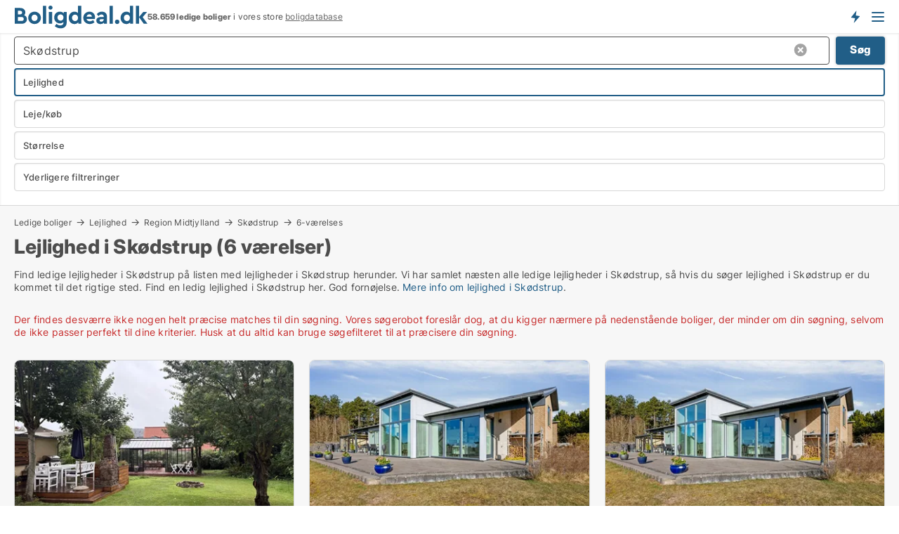

--- FILE ---
content_type: text/html; charset=utf-8
request_url: https://www.boligdeal.dk/ledige/lejligheder/skoedstrup/6-vaerelser
body_size: 18189
content:
<!doctype html>
<html lang="da" prefix="og:http://ogp.me/ns#">
<head>
    
<meta charset="UTF-8" />

    <title>6-værelses Lejlighed i Skødstrup • 18 ledige lejligheder</title>
        <meta name="description" content="Find 6-værelses lejlighed i Skødstrup hurtigt og nemt ✔ 18 ledige lejligheder i Skødstrup lige nu ✔ Alle størrelser og prisklasser ✔" />
        <meta name="robots" content="noindex,follow" />
        <meta property="fb:app_id" content="215491668919088" />
        <meta property="og:type" content="website" />
        <meta property="og:image" content="https://www.boligdeal.dk/media/maukfk1m/cityimage.png" />
        <meta property="og:image:secure_url" content="https://www.boligdeal.dk/media/maukfk1m/cityimage.png" />
        <meta property="og:image:alt" content="https://www.boligdeal.dk/media/maukfk1m/cityimage.png" />
        <meta property="og:image:width" content="640" />
        <meta property="og:image:height" content="480" />
        <meta property="og:url" content="https://www.boligdeal.dk/ledige/lejligheder/skoedstrup/6-vaerelser" />
        <meta property="og:title" content="6-værelses Lejlighed i Skødstrup • 18 ledige lejligheder" />
        <meta property="og:description" content="Find 6-værelses lejlighed i Skødstrup hurtigt og nemt ✔ 18 ledige lejligheder i Skødstrup lige nu ✔ Alle størrelser og prisklasser ✔" />


<link rel="canonical" href="https://www.boligdeal.dk/ledige/lejligheder/skoedstrup/6-vaerelser" />

    <meta name="viewport" content="width=device-width, initial-scale=1, maximum-scale=1" />
    <link rel="shortcut icon" href="/images/favicons/favicon-b.svg" type="image/svg+xml" />

    <link rel="stylesheet" type="text/css" href="/css/Fonts.css?v=l5amzXL23WsuXcoOJpQ2lKe_ukE" />


<link rel="stylesheet" href="/bundles/css/styles.css?v=w3W7ILKLybO2fPiv2AaZbkMcWj4" />
<link rel="stylesheet" href="/bundles/css/ie.css?v=TLRTOdtSnMPQVBhB7mQq3Y4XD04" />

    <link rel="stylesheet" type="text/css" href="/css/Print.css?v=bYdEREpUZoZiSfaoFUgZUwvL20s" media="print" />
<script>
    window.dataLayer = window.dataLayer || [];
    function gtag() { dataLayer.push(arguments); }
    gtag('consent', 'default', {
        'ad_user_data': 'denied',
        'ad_personalization': 'denied',
        'ad_storage': 'denied',
        'analytics_storage': 'denied'
    });
    gtag('js', new Date());
    gtag('config', 'G-ZS35GE78DM');
</script>


<script type="application/ld+json">
{
  "@context": "https://schema.org",
  "@type": "FAQPage",
  "mainEntity": [
    {
      "@type": "Question",
      "acceptedAnswer": {
        "@type": "Answer",
        "text": "Du finder de bedste ledige lejligheder i Skødstrup ved at handle hurtigt. Opret boligagenter, følg daglige lister og kontakt udlejere direkte. De bedste boliger går hurtigt, og kun dem, der handler, får dem."
      },
      "name": "Hvordan finder jeg de bedste ledige lejligheder i Skødstrup?"
    },
    {
      "@type": "Question",
      "acceptedAnswer": {
        "@type": "Answer",
        "text": "Forårs- og sommermånederne har ofte flere lejligheder til leje, men der kommer nye lejeboliger året rundt. Vær klar hver dag, for de bedste muligheder kommer pludseligt og forsvinder hurtigt."
      },
      "name": "Hvornår er det bedste tidspunkt at lede efter ledige lejligheder i Skødstrup?"
    },
    {
      "@type": "Question",
      "acceptedAnswer": {
        "@type": "Answer",
        "text": "Overvej husleje, størrelse, beliggenhed og stand. Vurder, hvor tæt du ønsker at bo på arbejde, skoler og offentlige transportmuligheder. Læs lejekontrakten grundigt og forstå dine forpligtelser."
      },
      "name": "Hvad skal jeg overveje, når jeg lejer en lejlighed i Skødstrup?"
    },
    {
      "@type": "Question",
      "acceptedAnswer": {
        "@type": "Answer",
        "text": "Vær forberedt med dokumenter som lønsedler, referencer og ID. Handl hurtigt, når en ledig lejlighed vises. Tøv ikke. De, der reagerer først, får boligen."
      },
      "name": "Hvordan sikrer jeg mig en ledig lejlighed i Skødstrup?"
    }
  ]
}
</script>
</head>
<body class="new-popup-layout">
    
    

<header id="header">
    <section>
<a href="https://www.boligdeal.dk/" class="logo">
                    <img alt="Lejeboliger og andelsboliger → 50.000+ ledige boliger til leje og salg" title="Lejeboliger og andelsboliger → 50.000+ ledige boliger til leje og salg" src="/media/569269/boligdeal_logo_2017_190x33.svg"  />
                    
                </a>            <div class="post-logo">
                    <ul class="info" id="presentation_info" data-separator="." data-animate="false">
                        <li><span class="show-desktop"><strong>58.659</strong> ledige boliger lige nu på <a class="tos-info" href="javascript:void(0)" popup-content-id="7578" data-anchor="tos_mails" style="text-decoration:underline;"><strong>Danmarks store boligportal</strong></a></span><span class="show-mobile"><strong>58.659 ledige boliger</strong> i vores store <a class="tos-info" href="javascript:void(0)" popup-content-id="7578" data-anchor="tos_mails" style="text-decoration:underline;">boligdatabase</a></span></li>
                    </ul>


            </div>
            <div class="logo-btns">
                <a id="special_product_button" class="special-product-button" onclick="ShowPreAuthPopup('HeaderSpecialButton', 'Popup_FrequencyUserCreation', '', false, '', '');">Få besked om nye boliger!</a>

                <div class="notification-buttons show-mobile">
                    
<a data-action="user-notifications" data-api="UserNotificationPopup" data-type="Default" class="notification-counter" style="display:none;"
   data-text="Nye boliger" data-empty-text="Boliger der passer til din agent">
    <label data-action="label"></label>
    <span class="counter" data-action="counter"></span>
</a>
                </div>


                    <a class="show-menu-button" onclick="ToggleMenu();"></a>
            </div>
        <div id="slide_nav" class="mobile-navi"></div>
    </section>
        <nav>
                <div  data-single-line="">
                    <aside>
<span><a class="show-desktop regular with-nested" onmouseover="this.prevFontColor=this.style.color;this.style.color='#f5870b'" onmouseout="this.style.color=this.prevFontColor" href="https://www.boligdeal.dk/about">Om Boligdeal.dk</a><ul class="nested-links"><li><a class="regular" href="https://www.boligdeal.dk/kontakt">Kontakt os</a></li><li><a class="regular" href="https://www.boligdeal.dk/her-kommer-boligerne-fra">Her kommer boligerne fra</a></li><li><a class="regular" href="https://www.boligdeal.dk/betalingsbruger-fordele-som-boligsoeger">Betalingsbruger fordele</a></li><li><a class="regular" href="https://www.boligdeal.dk/find-fejl-og-faa-beloenning">Belønning for fejl</a></li><li><a class="regular" href="https://www.boligdeal.dk/facebook-communities">Facebook communities</a></li></ul></span><span><a class="regular with-nested" href="https://www.boligdeal.dk/ledige-boliger">Find bolig</a><ul class="nested-links"><li><a class="regular" href="https://www.boligdeal.dk/ledige/lejligheder">Lejlighed</a></li><li><a class="regular" href="https://www.boligdeal.dk/ledige/huse">Hus</a></li><li><a class="regular" href="https://www.boligdeal.dk/ledige/raekkehuse">Rækkehus</a></li><li><a class="regular" href="https://www.boligdeal.dk/ledige/vaerelser">Værelse</a></li><li><a class="regular" href="https://www.boligdeal.dk/ledige/fritidshuse">Fritidshus</a></li><li><a class="regular" href="https://www.boligdeal.dk/ledige/grunde">Grund</a></li><li><a class="regular" href="https://www.boligdeal.dk/andelsboliger">Andelsbolig</a></li></ul></span><span><a class="bold with-nested" onmouseover="this.prevFontColor=this.style.color;this.style.color='#f5870b'" onmouseout="this.style.color=this.prevFontColor" href="/lejeboliger">Find lejebolig</a><ul class="nested-links"><li><a class="regular" href="https://www.boligdeal.dk/lejeboliger/koebenhavn">Lejebolig København</a></li><li><a class="regular" href="https://www.boligdeal.dk/lejeboliger/aalborg"> Lejebolig Aalborg</a></li><li><a class="regular" href="https://www.boligdeal.dk/leje/raekkehuse">Rækkehus til leje</a></li><li><a class="regular" href="https://www.boligdeal.dk/leje/vaerelser">Værelse til leje </a></li></ul></span><span><a class="bold with-nested" onmouseover="this.prevFontColor=this.style.color;this.style.color='#f5870b'" onmouseout="this.style.color=this.prevFontColor" href="/andelsboliger">Find andelsbolig</a><ul class="nested-links two-col"><li><a class="regular" href="https://www.boligdeal.dk/andelsboliger/koebenhavn">Andelsbolig i København</a></li><li><a class="regular" href="https://www.boligdeal.dk/andelsboliger/vesterbro">Andelsbolig Vesterbro</a></li><li><a class="regular" href="https://www.boligdeal.dk/andelsboliger/noerrebro">Andelsbolig Nørrebro</a></li><li><a class="regular" href="https://www.boligdeal.dk/andelsboliger/oesterbro">Andelsbolig på Østerbro</a></li><li><a class="regular" href="https://www.boligdeal.dk/andelsboliger/aarhus">Andelsbolig Århus</a></li><li><a class="regular" href="https://www.boligdeal.dk/andelsboliger/odense">Andelsbolig Odense</a></li><li><a class="regular" href="https://www.boligdeal.dk/andelsboliger/aalborg">Andelsbolig i Aalborg</a></li><li><a class="regular" href="https://www.boligdeal.dk/andelsboliger/naestved">Andelsbolig Næstved</a></li><li><a class="regular" href="https://www.boligdeal.dk/andelsboliger/valby">Andelsbolig Valby</a></li><li><a class="regular" href="https://www.boligdeal.dk/andelsboliger/esbjerg">Andelsbolig Esbjerg</a></li><li><a class="regular" href="https://www.boligdeal.dk/andelsboliger/kolding">Andelsbolig Kolding</a></li><li><a class="regular" href="https://www.boligdeal.dk/andelslejligheder-i-koebenhavn">Andelslejligheder København</a></li><li><a class="regular" href="https://www.boligdeal.dk/andelslejligheder">Andelslejligheder</a></li></ul></span><span><a class="bold with-nested" onmouseover="this.prevFontColor=this.style.color;this.style.color='#f5870b'" onmouseout="this.style.color=this.prevFontColor" href="/udlejning-af-lejeboliger">Find lejer</a><ul class="nested-links"><li><a class="regular" href="https://www.boligdeal.dk/udlejning-af-lejeboliger/lejligheder">Udlejning af lejlighed</a></li><li><a class="regular" href="https://www.boligdeal.dk/udlejning-af-lejeboliger">Udlejning af lejebolig</a></li><li><a class="regular" href="https://www.boligdeal.dk/udlejning-af-lejeboliger/huse">Udlejning af hus</a></li><li><a class="regular" href="https://www.boligdeal.dk/udlejning-af-lejeboliger/vaerelser">Udlejning af værelse</a></li></ul></span><span><a class="regular with-nested" href="https://www.boligdeal.dk/selvsalg">Find køber</a><ul class="nested-links"><li><a class="regular" href="https://www.boligdeal.dk/salg-af-andelsboliger">Salg af andelsbolig</a></li><li><a class="regular" href="https://www.boligdeal.dk/selvsalg">Salg af bolig</a></li></ul></span><span><a class="regular with-nested" onmouseover="this.prevFontColor=this.style.color;this.style.color='#f5870b'" onmouseout="this.style.color=this.prevFontColor" href="https://www.boligdeal.dk/viden-om">Viden om</a><ul class="nested-links"><li><a class="regular" href="https://www.boligdeal.dk/boliger-spoergsmaal-svar">Spørgsmål og svar om boliger</a></li><li><a class="regular" href="https://www.boligdeal.dk/tjek-udlejer-foer-betaling">Tjek udlejer før betaling</a></li><li><a class="regular" href="https://www.boligdeal.dk/blogs">Blog</a></li><li><a class="regular" href="https://www.boligdeal.dk/nyheder">Nyheder</a></li><li><a class="regular" href="https://www.boligdeal.dk/bolig-ordbog">Bolig-ordbog</a></li></ul></span><span><a class="bold with-nested" onmouseover="this.prevFontColor=this.style.color;this.style.color='#f5870b'" onmouseout="this.style.color=this.prevFontColor" href="https://www.boligdeal.dk/bolig-statistik">Bolig-data</a><ul class="nested-links"><li><a class="regular" href="https://www.boligdeal.dk/bolig-statistik/lejeboliger-udvikling">Udviklingen i udbudte lejeboliger</a></li><li><a class="regular" href="https://www.boligdeal.dk/bolig-statistik/nye-lejeboliger-udvikling">Udviklingen i nye udbudte lejeboliger</a></li><li><a class="regular" href="https://www.boligdeal.dk/bolig-statistik/udlejede-boliger-udvikling">Udviklingen i udlejede boliger</a></li><li><a class="regular" href="https://www.boligdeal.dk/bolig-statistik/salgsboliger-udvikling">Udviklingen i udbudte salgsboliger</a></li><li><a class="regular" href="https://www.boligdeal.dk/bolig-statistik/nye-salgsboliger-udvikling">Udviklingen i nye udbudte salgsboliger</a></li><li><a class="regular" href="https://www.boligdeal.dk/bolig-statistik/solgte-boliger-udvikling">Udviklingen i solgte boliger</a></li></ul></span>                        
                    </aside>
                    <aside>
<a class="show-desktop regular" onmouseover="this.prevFontColor=this.style.color;this.style.color='#f5870b'" onmouseout="this.style.color=this.prevFontColor" href="https://www.boligdeal.dk/create-user-profile">Opret</a><a class="show-mobile bold" onmouseover="this.prevFontColor=this.style.color;this.style.color='#f5870b'" onmouseout="this.style.color=this.prevFontColor" href="https://www.boligdeal.dk/create-user-profile">Sign up</a><a class="button orange regular plus" onmouseover="this.prevFontColor=this.style.color;this.style.color='#f5870b'" onmouseout="this.style.color=this.prevFontColor" href="/opret-boligannonce">Opret annonce</a>                                <a class="login show-desktop" href="javascript:ShowLoginPopup()">Log ind</a>
                    </aside>
                </div>
        </nav>
    
</header>


    <main id="layout" class="">
        <div id="container">
            <div id="mainContent">
                


                <div class="content page-content" id="page_data">
                    
                    





<div class="search-results">
    <div class="top-section" data-extra-top-content="1">
<div class="breadcrumb head" id="simple_bread_crumb"><a href="/ledige-boliger" onclick="ClearSearch()" oncontextmenu="ClearSearch()">Ledige boliger</a><a href="/ledige/lejligheder" onclick="ClearSearch()" oncontextmenu="ClearSearch()">Lejlighed</a><a href="/ledige/lejligheder/region-midtjylland" class="Lejligheder  i Region Midtjylland" onclick="ClearSearch()" oncontextmenu="ClearSearch()">Region Midtjylland</a><a href="/ledige/lejligheder/skoedstrup" class="Lejligheder   i  Skødstrup" onclick="ClearSearch()" oncontextmenu="ClearSearch()">Skødstrup</a><a href="/ledige/lejligheder/skoedstrup/6-vaerelser" onclick="ClearSearch()" oncontextmenu="ClearSearch()">6-værelses</a></div><script type="application/ld+json">
    {
      "@context": "https://schema.org",
      "@type": "BreadcrumbList",
      "itemListElement": [{
        "@type": "ListItem",
        "position": 1,
        "name": "Ledige boliger",
        "item": "https://www.boligdeal.dk/ledige-boliger"
      },{
        "@type": "ListItem",
        "position": 2,
        "name": "Lejlighed",
        "item": "https://www.boligdeal.dk/ledige/lejligheder"
      },{
        "@type": "ListItem",
        "position": 3,
        "name": "Region Midtjylland",
        "item": "https://www.boligdeal.dk/ledige/lejligheder/region-midtjylland"
      },{
        "@type": "ListItem",
        "position": 4,
        "name": "Skødstrup",
        "item": "https://www.boligdeal.dk/ledige/lejligheder/skoedstrup"
      },{
        "@type": "ListItem",
        "position": 5,
        "name": "6-værelses",
        "item": "https://www.boligdeal.dk/ledige/lejligheder/skoedstrup/6-vaerelser"
      }]
    }
    </script>        <h1 id="searchResultsHeadline">
            Lejlighed i Skødstrup (6 værelser)
        </h1>
        <div class="seo-content">
            <p>Find ledige lejligheder i Skødstrup på listen med lejligheder i Skødstrup herunder. Vi har samlet næsten alle ledige lejligheder i Skødstrup, så hvis du søger lejlighed i Skødstrup er du kommet til det rigtige sted. Find en ledig lejlighed i Skødstrup her. God fornøjelse. <a href="#moreinfo" data-anchor="#moreinfo">Mere info om lejlighed i Skødstrup</a>.</p>
        </div>



</div>




<div class="side-search-criteria" id="side_crit">
    <div class="wrap">
<form action="/Custom/LeftMenu/Process?roomsAmount=6&selectedDemandType=&selectedDemandTypeUrlKey=ledige&estateType=lejligheder&cityName=skoedstrup&zipCode=&isSearchResultPage=True&nodeId=1940&searchType=FindAds" data-ajax="true" method="POST" data-ajax-mode="after" data-ajax-update="#side_crit" data-ajax-failure="alert('An unexpected error occured. Please contact support@mail.boligdeal.dk');" id="side_crit_form" datavalalert="1">
            <div class="filter ">


                

                    <div class="item  primary">
        <label class="h3" for="side_crit_exp_locationtitle">Hvor søger du?</label>
                        <div class="box huge" data-criteria="LeftMenu_ZipCodes">
                            

<div data-behavior="ZipContainer" id="LeftMenu_ZipCodes" class="zip-control"
     data-duplicate-big-cities="false"
     data-max-items=""
     data-country=""
     data-max-items-message="Du kan højst vælge  postnumre"
     data-no-cities-message="&amp;lt;span class=&amp;quot;show-desktop&amp;quot;&amp;gt;Vælg by/postnummer&amp;lt;/span&amp;gt;&amp;lt;span class=&amp;quot;show-mobile&amp;quot;&amp;gt;Område&amp;lt;/span&amp;gt;"
     data-several-cities-message="[amount] postnumre valgt"
     data-counting-label="true"
     data-allow-regions="true"
     data-country-changes-callback="false"
     data-hide-countries="true"
     data-search-countries="true"
     data-placeholder="Skriv navn på by/område..."
     data-use-search-button="true"
     v-bind:class="{ 'has-values': selected.length > 0 }">
    <input type="text" style="display:none;" ref="value" name="LeftMenu_ZipCodes" value="8541" v-bind:value="valueString"
           data-val="false" data-val-required="" />
    <div class="zip-selector search-text-container">
                <a class="search-button" v-on:click="togglePopup()"></a>
            <input type="text" class="txt placeholder-green search-text-input" v-bind:value="filter" v-on:input="filter=$event.target.value" v-on:focus="onFocus()" v-on:blur="onBlur()" v-on:keydown.enter.prevent="onEnter"
                v-bind:placeholder="placeholder" autocomplete="off" />
            <a class="delete-all" v-show="isDeleteAllShown" v-on:click="removeAll()"></a>
                <a class="button search-text-button" v-on:click="search()">Søg</a>
        <div ref="popup" class="popup-container" v-show="visible" style="display:none;">
            <div ref="items" class="ZipCodeContainer custom-scroll">
                <template v-for="item in cities" v-bind:key="item.Id">
                    <span
                          v-bind:title="item.Name" 
                          v-bind:class="{ bold: item.IsRegion && item.ChildIds.length > 0}"
                          v-on:click="toggle(item)">
                        <div class="checkbox-wrapper">
                            <input type="checkbox" v-bind:value="item.Id" v-bind:checked="isItemSelected(item)" v-if="!item.IsRegion || allowRegions" />
                        </div>
                        <span>{{item.Name}}</span>
                    </span>
                    <fieldset v-if="regionMode && item.IsRegion && item.ChildIds.length > 0 && item.ShowChildItems">
                        <a v-on:click="selectVisible" v-show="isSelectAllInPopupVisible" class="link non-link red">Vælg alle herunder</a>
                        <a v-on:click="removeVisible" v-show="isDeleteAllInPopupVisible" class="link non-link red">Slet valgte</a>
                    </fieldset>
                </template>
            </div>
            <div class="btns" v-show="cities.length > 0">
                <a class="button small full-width" v-on:click="onOk()">OK</a>
            </div>
            <div class="tip" v-show="showPopupTip">Scroll ned for at se flere byer</div>
        </div>
    </div>
</div>
                        </div>
                    </div>
        <div class="item secondary" id="estate_type_label">
        <label class="h3" for="side_crit_exp_litlokaler.text">Hvilken boligtype søges?</label>
            <div class="box large" data-criteria="LeftMenu_LPEstateTypes">
                

<div class="EstateTypeContainer" data-behavior="EstateTypeContainer" data-demand-control="LeftMenu_DemandTypeId" data-label-id="estate_type_label" id="LeftMenu_LPEstateTypes" data-is-lp="true" data-alternative-names="">




<div class="custom-dd" data-custom-dd data-behavior="CustomDropDown" data-max-items=""
     data-default-text="&amp;lt;span class=&amp;quot;show-desktop&amp;quot;&amp;gt;Vælg boligtype...&amp;lt;/span&amp;gt;&amp;lt;span class=&amp;quot;show-mobile&amp;quot;&amp;gt;Boligtype&amp;lt;/span&amp;gt;" data-many-text="%amount% typer valgt" data-selected-items-label-preffix="Boligtype" 
      data-counting-label="true"
     data-hide-checkboxes="false" data-on-change="" data-placeholder="Find typer"
     name="LeftMenu_LPEstateTypes"
     v-bind:class="{ 'has-values': selected.length > 0 }">
        <div class="select-mimic-button" v-bind:disabled="disabled" v-on:click="togglePopup" v-html="labelText" v-bind:class="{ empty: selected.length === 0, several: selected.length > 1 }" v-bind:data-filters-count="selected.length > 1 ? selected.length : null"></div>
    <div class="popup-container --wrap" style="display:none;" v-show="isShown" ref="popup">
        <div class="scroll custom-scroll">
            <div >
                    <div v-show="isItemVisible('1') && isGroupVisible('')">
                        <span class="checkbox-wrapper custom-cb">
                            <input type="checkbox" name="LeftMenu_LPEstateTypes" value="1" data-group="" v-model="selected"
                                   v-bind:disabled="disabled || !isAllowed('1')"  
                                   v-bind:data-disabled="!isItemVisible('1')" />
                        </span>
                        <span v-on:click="if (!isAllowed('1')) showMaxItemsMessage()">Andelsbolig</span>
                    </div>
                    <div v-show="isItemVisible('8') && isGroupVisible('')">
                        <span class="checkbox-wrapper custom-cb">
                            <input type="checkbox" name="LeftMenu_LPEstateTypes" value="8" data-group="" v-model="selected"
                                   v-bind:disabled="disabled || !isAllowed('8')"  
                                   v-bind:data-disabled="!isItemVisible('8')" />
                        </span>
                        <span v-on:click="if (!isAllowed('8')) showMaxItemsMessage()">Grund</span>
                    </div>
                    <div v-show="isItemVisible('3') && isGroupVisible('')">
                        <span class="checkbox-wrapper custom-cb">
                            <input type="checkbox" name="LeftMenu_LPEstateTypes" value="3" data-group="" v-model="selected"
                                   v-bind:disabled="disabled || !isAllowed('3')"  
                                   v-bind:data-disabled="!isItemVisible('3')" />
                        </span>
                        <span v-on:click="if (!isAllowed('3')) showMaxItemsMessage()">Hus</span>
                    </div>
                    <div v-show="isItemVisible('2') && isGroupVisible('')">
                        <span class="checkbox-wrapper custom-cb">
                            <input type="checkbox" name="LeftMenu_LPEstateTypes" value="2" checked="checked" data-group="" v-model="selected"
                                   v-bind:disabled="disabled || !isAllowed('2')"  
                                   v-bind:data-disabled="!isItemVisible('2')" />
                        </span>
                        <span v-on:click="if (!isAllowed('2')) showMaxItemsMessage()">Lejlighed</span>
                    </div>
                    <div v-show="isItemVisible('4') && isGroupVisible('')">
                        <span class="checkbox-wrapper custom-cb">
                            <input type="checkbox" name="LeftMenu_LPEstateTypes" value="4" data-group="" v-model="selected"
                                   v-bind:disabled="disabled || !isAllowed('4')"  
                                   v-bind:data-disabled="!isItemVisible('4')" />
                        </span>
                        <span v-on:click="if (!isAllowed('4')) showMaxItemsMessage()">Rækkehus</span>
                    </div>
                    <div v-show="isItemVisible('5') && isGroupVisible('')">
                        <span class="checkbox-wrapper custom-cb">
                            <input type="checkbox" name="LeftMenu_LPEstateTypes" value="5" data-group="" v-model="selected"
                                   v-bind:disabled="disabled || !isAllowed('5')"  
                                   v-bind:data-disabled="!isItemVisible('5')" />
                        </span>
                        <span v-on:click="if (!isAllowed('5')) showMaxItemsMessage()">Sommerhus</span>
                    </div>
                    <div v-show="isItemVisible('9') && isGroupVisible('')">
                        <span class="checkbox-wrapper custom-cb">
                            <input type="checkbox" name="LeftMenu_LPEstateTypes" value="9" data-group="" v-model="selected"
                                   v-bind:disabled="disabled || !isAllowed('9')"  
                                   v-bind:data-disabled="!isItemVisible('9')" />
                        </span>
                        <span v-on:click="if (!isAllowed('9')) showMaxItemsMessage()">Værelse</span>
                    </div>
            </div>
        </div>
            <div class="btns">
                <a class="button small full-width" v-on:click="closePopup()">OK</a>
            </div>
    </div>
</div></div>
            </div>
        </div>
                        <div class="item secondary">
        <label class="h3" for="side_crit_exp_littype.text">Søger du leje eller salg?</label>
                            <span class="popup-opener" data-behavior="PopupOpener"><span class="show-desktop">Søger du leje eller salg?</span><span class="show-mobile">Leje/køb</span></span>
                            <div>
                                <div class="box" data-criteria="LeftMenu_DemandTypeId">
                                        <div>
                                            <label class="custom-cb">
                                                <input type="radio" name="LeftMenu_DemandTypeId" checked="checked" />
                                                <span>Alle</span>
                                            </label>
                                        </div>
                                        <div>
                                            <label class="custom-cb">
                                                <input type="radio" name="LeftMenu_DemandTypeId" value="1" />
                                                <span>Lejebolig</span>
                                            </label>
                                        </div>
                                        <div>
                                            <label class="custom-cb">
                                                <input type="radio" name="LeftMenu_DemandTypeId" value="9" />
                                                <span>Andelsbolig</span>
                                            </label>
                                        </div>
                                        <div>
                                            <label class="custom-cb">
                                                <input type="radio" name="LeftMenu_DemandTypeId" value="2" />
                                                <span>Ejerbolig</span>
                                            </label>
                                        </div>
                                </div>
                            </div>
                        </div>


                    <div class="item secondary">
        <label class="h3" for="side_crit_exp_litsize.text">Hvilken størrelse søges?</label>
                        <span class="popup-opener" data-behavior="PopupOpener"><span class="show-desktop">Hvilken størrelse søges?</span><span class="show-mobile">Størrelse</span></span>
                        <div class="box" data-criteria="LeftMenu_Area" data-preffix="Størrelse">
                            

<div data-behavior="SpanBox" class="span-box slider"
       data-sp-decimal=","
       data-sp-thousand="."
       data-perc-deviation="0"
       data-disable-autofill=""
       data-disable-formatting="false" name="LeftMenu_Area">
        <div class="holder" data-slider data-max="500" data-postfix="&lt;span&gt;m&lt;sup&gt;2&lt;/sup&gt;&lt;/span&gt;" data-step="1">
            <input ref="fieldTo" data-from type="text" name="LeftMenu_AreaFrom" v-bind:value="resultMin" />
            <input ref="fieldFrom" data-to type="text" name="LeftMenu_AreaTo" v-bind:value="resultMax" />

            <input type="range" min="0" max="500" step="1" v-model="value1" />
            <input type="range" min="0" max="500" step="1" v-model="value2" />
            <div class="line">
                <span v-bind:style="{ width: rangeWidth + '%', marginLeft: rangeOffset + '%' }"></span>
            </div>
            <div class="tips">
                <div>
                    <span ref="inputMin" contenteditable="true" v-html="inputMin" v-on:blur="onMinInput" v-on:focus="onMinFocus" v-on:keydown.enter="onKeypressEnter" :class="{ 'editable': true }"></span>
                    <span v-html="postfix"></span>
                </div>
                <div>
                    <span ref="inputMax" contenteditable="true" v-html="inputMax" v-on:blur="onMaxInput" v-on:focus="onMaxFocus" v-on:keydown.enter="onKeypressEnter" :class="{ 'editable': true }"></span>
                    <span v-html="postfix"></span>
                </div>
            </div>
        </div>
</div>
                        </div>
                    </div>


                        <div class="item secondary">
<span class="popup-opener" data-behavior="PopupOpener"><span class="show-desktop">Yderligere filtreringer</span><span class="show-mobile">Yderligere filtreringer</span></span>                            <div>
                                    <div class="box" id="crit_rental_period" data-criteria="LeftMenu_RentalPeriodIds" data-demands="1">
                                        <strong>Lejeperiode</strong>
                                            <div class="chBox chList">
                                                <input type="checkbox" name="LeftMenu_RentalPeriodIds" value="1" class="custom" id="crit_rp_ShortTerm" checked="checked" /><label for="crit_rp_ShortTerm">Under et år</label>
                                            </div>
                                            <div class="chBox chList">
                                                <input type="checkbox" name="LeftMenu_RentalPeriodIds" value="2" class="custom" id="crit_rp_LongTerm" checked="checked" /><label for="crit_rp_LongTerm">1-3 år</label>
                                            </div>
                                            <div class="chBox chList">
                                                <input type="checkbox" name="LeftMenu_RentalPeriodIds" value="3" class="custom" id="crit_rp_UnlimitedTerm" checked="checked" /><label for="crit_rp_UnlimitedTerm">Tidsubegrænset</label>
                                            </div>
                                    </div>
                                    <div class="box" id="crit_swap" data-criteria="LeftMenu_IncludeSwap" data-demands="1,9">
                                        <div class="chBox chList no-padding">
                                            <input type="checkbox" name="LeftMenu_IncludeSwap" id="crit_sw" value="true" checked="checked" class="custom" data-default-checked /><label for="crit_sw">Vis bytteboliger</label>
                                        </div>
                                    </div>

            <div class="box" id="crit_rent_price" data-criteria="LeftMenu_RentPrice" data-demands="1"
                 data-preffix="Pris" data-suffix="om måned">
                <strong>Leje per måned</strong>
                <div>
                    

<div data-behavior="SpanBox" class="span-box slider"
       data-sp-decimal=","
       data-sp-thousand="."
       data-perc-deviation="0"
       data-disable-autofill=""
       data-disable-formatting="false" name="LeftMenu_RentPrice">
        <div class="holder" data-slider data-max="100000" data-postfix="&lt;span&gt;DKK&lt;/span&gt;" data-step="1000">
            <input ref="fieldTo" data-from type="text" name="LeftMenu_RentPriceFrom" v-bind:value="resultMin" />
            <input ref="fieldFrom" data-to type="text" name="LeftMenu_RentPriceTo" v-bind:value="resultMax" />

            <input type="range" min="0" max="100000" step="1000" v-model="value1" />
            <input type="range" min="0" max="100000" step="1000" v-model="value2" />
            <div class="line">
                <span v-bind:style="{ width: rangeWidth + '%', marginLeft: rangeOffset + '%' }"></span>
            </div>
            <div class="tips">
                <div>
                    <span ref="inputMin" contenteditable="true" v-html="inputMin" v-on:blur="onMinInput" v-on:focus="onMinFocus" v-on:keydown.enter="onKeypressEnter" :class="{ 'editable': true }"></span>
                    <span v-html="postfix"></span>
                </div>
                <div>
                    <span ref="inputMax" contenteditable="true" v-html="inputMax" v-on:blur="onMaxInput" v-on:focus="onMaxFocus" v-on:keydown.enter="onKeypressEnter" :class="{ 'editable': true }"></span>
                    <span v-html="postfix"></span>
                </div>
            </div>
        </div>
</div>
                </div>
            </div>
            <div class="box" id="crit_buy_price" data-criteria="LeftMenu_SalePrice" data-demands="2,9"
                 data-preffix="Pris">
                <strong>Salgspris</strong>
                <div>
                    

<div data-behavior="SpanBox" class="span-box slider"
       data-sp-decimal=","
       data-sp-thousand="."
       data-perc-deviation="0"
       data-disable-autofill=""
       data-disable-formatting="false" name="LeftMenu_SalePrice">
        <div class="holder" data-slider data-max="10000000" data-postfix="&lt;span&gt;DKK&lt;/span&gt;" data-step="100000">
            <input ref="fieldTo" data-from type="text" name="LeftMenu_SalePriceFrom" v-bind:value="resultMin" />
            <input ref="fieldFrom" data-to type="text" name="LeftMenu_SalePriceTo" v-bind:value="resultMax" />

            <input type="range" min="0" max="10000000" step="100000" v-model="value1" />
            <input type="range" min="0" max="10000000" step="100000" v-model="value2" />
            <div class="line">
                <span v-bind:style="{ width: rangeWidth + '%', marginLeft: rangeOffset + '%' }"></span>
            </div>
            <div class="tips">
                <div>
                    <span ref="inputMin" contenteditable="true" v-html="inputMin" v-on:blur="onMinInput" v-on:focus="onMinFocus" v-on:keydown.enter="onKeypressEnter" :class="{ 'editable': true }"></span>
                    <span v-html="postfix"></span>
                </div>
                <div>
                    <span ref="inputMax" contenteditable="true" v-html="inputMax" v-on:blur="onMaxInput" v-on:focus="onMaxFocus" v-on:keydown.enter="onKeypressEnter" :class="{ 'editable': true }"></span>
                    <span v-html="postfix"></span>
                </div>
            </div>
        </div>
</div>
                </div>
            </div>
                            </div>
                        </div>





            </div>
            <input id="btnCriteriaUpdated" type="submit" style="display:none;" name="CriteriaUpdated" />
            <input id="btnMoreLocations" type="submit" style="display:none;" name="MoreLocations" />
                <div class="static-filter-buttons show-criteria">
                    <a class="button medium" href="javascript:LeftMenu_ShowSecondaryCriteria()"><span class="text-show">Filtrer søgning</span><span class="text-hide">Søg</span></a>


    <div class="sorting-box" data-sorting-control style="visibility:hidden;" v-bind:style="{ visibility: initialized ? 'visible' : 'hidden' }" data-init-value="default_asc">
        <label v-show="isDefault" style="display: none;">Sorter søgeresultat</label>
        <span v-show="!isDefault" style="display: none;"></span>
        <label v-show="!isDefault" style="display: none;">{{label}}</label>
        <select ref="select" data-field="srt_field" data-dir="srt_dir" v-model="selected">
                <option value="default_asc">Nulstil</option>
                <option value="size_asc">Størrelse (mindste først)</option>
                <option value="size_desc">Størrelse (største først)</option>
                <option value="price_asc">Pris (laveste først)</option>
                <option value="price_desc">Pris (højeste først)</option>
        </select>
    </div>
                </div>
</form>

    </div>
</div>

    <div class="wrap">
        


<style type="text/css">
    .image-watermark.--missing > span {
    font-weight: bold !important;
color:rgba(76, 120, 191) !important;
}
@media only screen and (max-width: 999px) {
    .image-watermark.--missing > span {
        font-weight: bold !important;
color:rgba(208, 230, 247,1) !important;
    }
}
    .image-watermark.--street > span {
    font-weight: bold !important;
color:rgba(208, 230, 247,1) !important;
}
@media only screen and (max-width: 999px) {
    .image-watermark.--street > span {
        font-weight: bold !important;
color:rgba(208, 230, 247,1) !important;
    }
}
</style>


    <script>
        var AdsList_CustomRoutes = {
        listMode: 'Search',
        tableHeader: '',
        isMapRendered: false,
        isMapShown: false,
        pageIndex: null
        }
    </script>
        <div id="ads_list" class="ads-list-wrapper regular-list grid">





            
            <div class="no-results">Der findes desværre ikke nogen helt præcise matches til din søgning. Vores søgerobot foreslår dog, at du kigger nærmere på nedenstående boliger, der minder om din søgning, selvom de ikke passer perfekt til dine kriterier. Husk at du altid kan bruge søgefilteret til at præcisere din søgning.</div>
            <div id="scroll_target"></div>
                <ul class="table-ads col-3">

                        <li class="">
                            <div  onclick="Redirect('/leje/lejligheder/viborg/3266133', false)">
                                    <h4 class="line-clamp line-2">
                                        <a href="/leje/lejligheder/viborg/3266133" target="_self" title="56 m2 lejlighed til leje i 8800 Viborg">56 m2 lejlighed til leje i 8800 Viborg</a>
                                    </h4>

                                    <div class="image">
                                            <a onclick="Redirect(&#x27;/leje/lejligheder/viborg/3266133&#x27;, false)" data-no-propagation>
        <div class="main-img">
            <img src="/LPUploadImages/Cache/a74d2c93-ea2c-4176-83ec-07485a0eda1c_411.webp?t=639045923363799865" alt="Utrolig hyggelig 2-værelses lejlighed i stueetagen – Viborg midtby (Domkirkekvarteret)" title="Utrolig hyggelig 2-værelses lejlighed i stueetagen – Viborg midtby (Domkirkekvarteret)" loading="lazy" />
            
        </div>
                                            </a>

                                    </div>




<div class="wrap">




                                    <div class="text-data" >
                                            <a href="/leje/lejligheder/viborg/3266133" data-no-propagation target="_self" title="Utrolig hyggelig 2-værelses lejlighed i stueetagen – Viborg midtby (Domkirkekvarteret)">Utrolig hyggelig 2-værelses lejlighed i stueetagen – Viborg midtby (Domkirkekvarteret)</a>
                                    </div>

                                        <div class="bottom"> 
                                            <div class="list-facts">
                                                <ul>
                                                        <li>
                                                            <label>Leje:</label>
        <span>5.100 kr.</span>
                                                        </li>
                                                        <li>
                                                            <label>Antal værelser:</label>
        <span>2 </span>
                                                        </li>
                                                </ul>
                                            </div>
                                        </div>
                                            <div class="footer" data-footer="3266133">
                                                    <a class="button medium full-width show-desktop" data-buy-ad-button="3266133" onclick="ProcessAdRequest(3266133)" data-no-propagation>Få mere info</a>
                                            </div>

</div>                            </div>
                        </li>                    
                        <li class="">
                            <div  onclick="Redirect('/salg/sommerhuse/ebeltoft/3260845', false)">
                                    <h4 class="line-clamp line-2">
                                        <a href="/salg/sommerhuse/ebeltoft/3260845" target="_self" title="127 m2 sommerhus til salg i 8400 Ebeltoft">127 m2 sommerhus til salg i 8400 Ebeltoft</a>
                                    </h4>

                                    <div class="image">
                                            <a onclick="Redirect(&#x27;/salg/sommerhuse/ebeltoft/3260845&#x27;, false)" data-no-propagation>
        <div class="main-img">
            <img src="/LPUploadImages/Cache/02b63bc3-5bf8-41fc-a825-6eccaa9d11b9_411.webp?t=639036627600417265" alt="Fritidsbolig/helårsbeboelse for pensionister" title="Fritidsbolig/helårsbeboelse for pensionister" loading="lazy" />
            
        </div>
                                            </a>

                                    </div>




<div class="wrap">




                                    <div class="text-data" >
                                            <a href="/salg/sommerhuse/ebeltoft/3260845" data-no-propagation target="_self" title="Fritidsbolig/helårsbeboelse for pensionister">Fritidsbolig/helårsbeboelse for pensionister</a>
                                    </div>

                                        <div class="bottom"> 
                                            <div class="list-facts">
                                                <ul>
                                                        <li>
                                                            <label>Pris: </label>
        <span>3.995.000 kr.</span>
                                                        </li>
                                                        <li>
                                                            <label>Antal værelser:</label>
        <span>4 </span>
                                                        </li>
                                                </ul>
                                            </div>
                                        </div>
                                            <div class="footer" data-footer="3260845">
                                                    <a class="button medium full-width show-desktop" data-buy-ad-button="3260845" onclick="ProcessAdRequest(3260845)" data-no-propagation>Få mere info</a>
                                            </div>

</div>                            </div>
                        </li>                    
                        <li class="">
                            <div  onclick="Redirect('/salg/sommerhuse/ebeltoft/3260844', false)">
                                    <h4 class="line-clamp line-2">
                                        <a href="/salg/sommerhuse/ebeltoft/3260844" target="_self" title="127 m2 sommerhus til salg i 8400 Ebeltoft">127 m2 sommerhus til salg i 8400 Ebeltoft</a>
                                    </h4>

                                    <div class="image">
                                            <a onclick="Redirect(&#x27;/salg/sommerhuse/ebeltoft/3260844&#x27;, false)" data-no-propagation>
        <div class="main-img">
            <img src="/LPUploadImages/Cache/c623042d-9be3-4b81-b68c-a0a71e268e65_411.webp?t=639036625173683824" alt="Fritidsbolig/helårsbeboelse for pensionister" title="Fritidsbolig/helårsbeboelse for pensionister" loading="lazy" />
            
        </div>
                                            </a>

                                    </div>




<div class="wrap">




                                    <div class="text-data" >
                                            <a href="/salg/sommerhuse/ebeltoft/3260844" data-no-propagation target="_self" title="Fritidsbolig/helårsbeboelse for pensionister">Fritidsbolig/helårsbeboelse for pensionister</a>
                                    </div>

                                        <div class="bottom"> 
                                            <div class="list-facts">
                                                <ul>
                                                        <li>
                                                            <label>Pris: </label>
        <span>3.995.000 kr.</span>
                                                        </li>
                                                        <li>
                                                            <label>Antal værelser:</label>
        <span>4 </span>
                                                        </li>
                                                </ul>
                                            </div>
                                        </div>
                                            <div class="footer" data-footer="3260844">
                                                    <a class="button medium full-width show-desktop" data-buy-ad-button="3260844" onclick="ProcessAdRequest(3260844)" data-no-propagation>Få mere info</a>
                                            </div>

</div>                            </div>
                        </li>                    
                        <li class="">
                            <div  onclick="Redirect('/salg/sommerhuse/ebeltoft/3260846', false)">
                                    <h4 class="line-clamp line-2">
                                        <a href="/salg/sommerhuse/ebeltoft/3260846" target="_self" title="127 m2 sommerhus til salg i 8400 Ebeltoft">127 m2 sommerhus til salg i 8400 Ebeltoft</a>
                                    </h4>

                                    <div class="image">
                                            <a onclick="Redirect(&#x27;/salg/sommerhuse/ebeltoft/3260846&#x27;, false)" data-no-propagation>
        <div class="main-img">
            <img src="/LPUploadImages/Cache/a596ba03-985b-429c-8f33-bf0987a69e5d_411.webp?t=639036633232302590" alt="Fritidsbolig/helårsbeboelse for pensionister" title="Fritidsbolig/helårsbeboelse for pensionister" loading="lazy" />
            
        </div>
                                            </a>

                                    </div>




<div class="wrap">




                                    <div class="text-data" >
                                            <a href="/salg/sommerhuse/ebeltoft/3260846" data-no-propagation target="_self" title="Fritidsbolig/helårsbeboelse for pensionister">Fritidsbolig/helårsbeboelse for pensionister</a>
                                    </div>

                                        <div class="bottom"> 
                                            <div class="list-facts">
                                                <ul>
                                                        <li>
                                                            <label>Pris: </label>
        <span>3.995.000 kr.</span>
                                                        </li>
                                                        <li>
                                                            <label>Antal værelser:</label>
        <span>4 </span>
                                                        </li>
                                                </ul>
                                            </div>
                                        </div>
                                            <div class="footer" data-footer="3260846">
                                                    <a class="button medium full-width show-desktop" data-buy-ad-button="3260846" onclick="ProcessAdRequest(3260846)" data-no-propagation>Få mere info</a>
                                            </div>

</div>                            </div>
                        </li>                    
                        <li class="">
                            <div  onclick="Redirect('/salg/andelsboliger/viborg/3266803', false)">
                                    <h4 class="line-clamp line-2">
                                        <a href="/salg/andelsboliger/viborg/3266803" target="_self" title="73 m2 andelsbolig til salg i 8800 Viborg">73 m2 andelsbolig til salg i 8800 Viborg</a>
                                    </h4>

                                    <div class="image">
                                            <a onclick="Redirect(&#x27;/salg/andelsboliger/viborg/3266803&#x27;, false)" data-no-propagation>
        <div class="main-img">
            <img src="/LPStreetView/Cache/3266803_411.webp?t=639046799060053070" alt="Andelsboliger til salg i Viborg - Foto fra Google Street View" title="Andelsboliger til salg i Viborg - Foto fra Google Street View" loading="lazy" />
<div class="image-watermark --street"><span data-nosnippet="true">Foto fra Google Street View</span></div>            
        </div>
                                            </a>

                                    </div>




<div class="wrap">




                                    <div class="text-data" >
                                            <a href="/salg/andelsboliger/viborg/3266803" data-no-propagation target="_self" title="🏡 Andelsbolig til salg – Koldingvej 41B, Viborg">🏡 Andelsbolig til salg – Koldingvej 41B, Viborg</a>
                                    </div>

                                        <div class="bottom"> 
                                            <div class="list-facts">
                                                <ul>
                                                        <li>
                                                            <label>Pris: </label>
        <span>810.000 kr.</span>
                                                        </li>
                                                        <li>
                                                            <label>Antal værelser:</label>
        <span>2 </span>
                                                        </li>
                                                </ul>
                                            </div>
                                        </div>
                                            <div class="footer" data-footer="3266803">
                                                    <a class="button medium full-width show-desktop" data-buy-ad-button="3266803" onclick="ProcessAdRequest(3266803)" data-no-propagation>Få mere info</a>
                                            </div>

</div>                            </div>
                        </li>                    
                        <li class="">
                            <div  onclick="Redirect('/salg/andelsboliger/viborg/3266804', false)">
                                    <h4 class="line-clamp line-2">
                                        <a href="/salg/andelsboliger/viborg/3266804" target="_self" title="73 m2 andelsbolig til salg i 8800 Viborg">73 m2 andelsbolig til salg i 8800 Viborg</a>
                                    </h4>

                                    <div class="image">
                                            <a onclick="Redirect(&#x27;/salg/andelsboliger/viborg/3266804&#x27;, false)" data-no-propagation>
        <div class="main-img">
            <img src="/LPStreetView/Cache/3266804_411.webp?t=639046799706494298" alt="Andelsboliger til salg i Viborg - Foto fra Google Street View" title="Andelsboliger til salg i Viborg - Foto fra Google Street View" loading="lazy" />
<div class="image-watermark --street"><span data-nosnippet="true">Foto fra Google Street View</span></div>            
        </div>
                                            </a>

                                    </div>




<div class="wrap">




                                    <div class="text-data" >
                                            <a href="/salg/andelsboliger/viborg/3266804" data-no-propagation target="_self" title="🏡 Andelsbolig til salg – Koldingvej 41B, Viborg">🏡 Andelsbolig til salg – Koldingvej 41B, Viborg</a>
                                    </div>

                                        <div class="bottom"> 
                                            <div class="list-facts">
                                                <ul>
                                                        <li>
                                                            <label>Pris: </label>
        <span>810.000 kr.</span>
                                                        </li>
                                                        <li>
                                                            <label>Antal værelser:</label>
        <span>2 </span>
                                                        </li>
                                                </ul>
                                            </div>
                                        </div>
                                            <div class="footer" data-footer="3266804">
                                                    <a class="button medium full-width show-desktop" data-buy-ad-button="3266804" onclick="ProcessAdRequest(3266804)" data-no-propagation>Få mere info</a>
                                            </div>

</div>                            </div>
                        </li>                    
                        <li class="">
                            <div  onclick="Redirect('/leje/huse/give/3220646', false)">
                                    <h4 class="line-clamp line-2">
                                        <a href="/leje/huse/give/3220646" target="_self" title="90 m2 hus til leje i 7323 Give">90 m2 hus til leje i 7323 Give</a>
                                    </h4>

                                    <div class="image">
                                            <a onclick="Redirect(&#x27;/leje/huse/give/3220646&#x27;, false)" data-no-propagation>
        <div class="main-img">
            <img src="/StaticFiles/media/569249/Cache/lejlilghed_411.webp" alt="Huse til leje i Give - Denne bolig har intet billede" title="Huse til leje i Give - Denne bolig har intet billede" loading="lazy" />
<div class="image-watermark --missing"><span data-nosnippet="true">Modelfoto</span></div>            
        </div>
                                            </a>

                                    </div>




<div class="wrap">




                                    <div class="text-data" >
                                            <a href="/leje/huse/give/3220646" data-no-propagation target="_self" title="udlejning Ris">udlejning Ris</a>
                                    </div>

                                        <div class="bottom"> 
                                            <div class="list-facts">
                                                <ul>
                                                        <li>
                                                            <label>Leje:</label>
        <span>7.200 kr.</span>
                                                        </li>
                                                        <li>
                                                            <label>Antal værelser:</label>
        <span>3 </span>
                                                        </li>
                                                </ul>
                                            </div>
                                        </div>
                                            <div class="footer" data-footer="3220646">
                                                    <a class="button medium full-width show-desktop" data-buy-ad-button="3220646" onclick="ProcessAdRequest(3220646)" data-no-propagation>Få mere info</a>
                                            </div>

</div>                            </div>
                        </li>                    
                        <li class="">
                            <div  onclick="Redirect('/leje/vaerelser/horsens/3264955', false)">
                                    <h4 class="line-clamp line-2">
                                        <a href="/leje/vaerelser/horsens/3264955" target="_self" title="Ca. 60 m2 værelse til leje i 8700 Horsens">Ca. 60 m2 værelse til leje i 8700 Horsens</a>
                                    </h4>

                                    <div class="image">
                                            <a onclick="Redirect(&#x27;/leje/vaerelser/horsens/3264955&#x27;, false)" data-no-propagation>
        <div class="main-img">
            <img src="/LPUploadImages/Cache/c40f4693-b888-4927-a84f-42cb32687c63_411.webp?t=639044160493280379" alt="Hyggelig 2 værelses i den nordlige del af Horsens" title="Hyggelig 2 værelses i den nordlige del af Horsens" loading="lazy" />
            
        </div>
                                            </a>

                                    </div>




<div class="wrap">




                                    <div class="text-data" >
                                            <a href="/leje/vaerelser/horsens/3264955" data-no-propagation target="_self" title="Hyggelig 2 værelses i den nordlige del af Horsens">Hyggelig 2 værelses i den nordlige del af Horsens</a>
                                    </div>

                                        <div class="bottom"> 
                                            <div class="list-facts">
                                                <ul>
                                                        <li>
                                                            <label>Leje:</label>
        <span>Ca. 6.000 kr.</span>
                                                        </li>
                                                </ul>
                                            </div>
                                        </div>
                                            <div class="footer" data-footer="3264955">
                                                    <a class="button medium full-width show-desktop" data-buy-ad-button="3264955" onclick="ProcessAdRequest(3264955)" data-no-propagation>Få mere info</a>
                                            </div>

</div>                            </div>
                        </li>                    
                        <li class="">
                            <div  onclick="Redirect('/leje/huse/viborg/2509906', false)">
                                    <h4 class="line-clamp line-2">
                                        <a href="/leje/huse/viborg/2509906" target="_self" title="Ca. 235 m2 hus til leje i 8800 Viborg">Ca. 235 m2 hus til leje i 8800 Viborg</a>
                                    </h4>

                                    <div class="image">
                                            <a onclick="Redirect(&#x27;/leje/huse/viborg/2509906&#x27;, false)" data-no-propagation>
        <div class="main-img">
            <img src="/LPUploadImages/Cache/afb6dde9-bb1d-4740-9c94-a68475609343_411.webp?t=639044610390104627" alt="Stor og rummelig udsigtsvilla, Viborg" title="Stor og rummelig udsigtsvilla, Viborg" loading="lazy" />
            
        </div>
                                            </a>

                                    </div>




<div class="wrap">




                                    <div class="text-data" >
                                            <a href="/leje/huse/viborg/2509906" data-no-propagation target="_self" title="Stor og rummelig udsigtsvilla, Viborg">Stor og rummelig udsigtsvilla, Viborg</a>
                                    </div>

                                        <div class="bottom"> 
                                            <div class="list-facts">
                                                <ul>
                                                        <li>
                                                            <label>Leje:</label>
        <span>Ca. 17.000 kr.</span>
                                                        </li>
                                                        <li>
                                                            <label>Ledig fra:</label>
        <span>1. april 2026</span>
                                                        </li>
                                                        <li>
                                                            <label>Antal værelser:</label>
        <span>3 </span>
                                                        </li>
                                                </ul>
                                            </div>
                                        </div>
                                            <div class="footer" data-footer="2509906">
                                                    <a class="button medium full-width show-desktop" data-buy-ad-button="2509906" onclick="ProcessAdRequest(2509906)" data-no-propagation>Få mere info</a>
                                            </div>

</div>                            </div>
                        </li>                    
                        <li class="">
                            <div  onclick="Redirect('/leje/huse/aabyhoej/2937445', false)">
                                    <h4 class="line-clamp line-2">
                                        <a href="/leje/huse/aabyhoej/2937445" target="_self" title="Ca. 120 m2 hus til leje i 8230 Åbyhøj">Ca. 120 m2 hus til leje i 8230 Åbyhøj</a>
                                    </h4>

                                    <div class="image">
                                            <a onclick="Redirect(&#x27;/leje/huse/aabyhoej/2937445&#x27;, false)" data-no-propagation>
        <div class="main-img">
            <img src="/LPUploadImages/Cache/30a706c8-5b63-44d7-bcd0-156c0179c1fb_411.webp?t=639039837390335936" alt="Klassisk og renoveret murmestervilla i Åbyhøj" title="Klassisk og renoveret murmestervilla i Åbyhøj" loading="lazy" />
            
        </div>
                                            </a>

                                    </div>




<div class="wrap">




                                    <div class="text-data" >
                                            <a href="/leje/huse/aabyhoej/2937445" data-no-propagation target="_self" title="Klassisk og renoveret murmestervilla i Åbyhøj">Klassisk og renoveret murmestervilla i Åbyhøj</a>
                                    </div>

                                        <div class="bottom"> 
                                            <div class="list-facts">
                                                <ul>
                                                        <li>
                                                            <label>Leje:</label>
        <span>Ca. 17.000 kr.</span>
                                                        </li>
                                                        <li>
                                                            <label>Ledig fra:</label>
        <span>1. april 2026</span>
                                                        </li>
                                                        <li>
                                                            <label>Antal værelser:</label>
        <span>3 </span>
                                                        </li>
                                                </ul>
                                            </div>
                                        </div>
                                            <div class="footer" data-footer="2937445">
                                                    <a class="button medium full-width show-desktop" data-buy-ad-button="2937445" onclick="ProcessAdRequest(2937445)" data-no-propagation>Få mere info</a>
                                            </div>

</div>                            </div>
                        </li>                    
                        <li class="">
                            <div  onclick="Redirect('/leje/raekkehuse/horsens/3219337', false)">
                                    <h4 class="line-clamp line-2">
                                        <a href="/leje/raekkehuse/horsens/3219337" target="_self" title="Ca. 65 m2 rækkehus til leje i 8700 Horsens">Ca. 65 m2 rækkehus til leje i 8700 Horsens</a>
                                    </h4>

                                    <div class="image">
                                            <a onclick="Redirect(&#x27;/leje/raekkehuse/horsens/3219337&#x27;, false)" data-no-propagation>
        <div class="main-img">
            <img src="/LPUploadImages/Cache/97a5e80b-576e-43c3-9a0c-4b238752e942_411.webp?t=638978767664707618" alt="Lyst og charmerende rækkehus i to plan i Horsens centrum" title="Lyst og charmerende rækkehus i to plan i Horsens centrum" loading="lazy" />
            
        </div>
                                            </a>

                                    </div>




<div class="wrap">




                                    <div class="text-data" >
                                            <a href="/leje/raekkehuse/horsens/3219337" data-no-propagation target="_self" title="Lyst og charmerende rækkehus i to plan i Horsens centrum">Lyst og charmerende rækkehus i to plan i Horsens centrum</a>
                                    </div>

                                        <div class="bottom"> 
                                            <div class="list-facts">
                                                <ul>
                                                        <li>
                                                            <label>Leje:</label>
        <span>Ca. 8.000 kr.</span>
                                                        </li>
                                                </ul>
                                            </div>
                                        </div>
                                            <div class="footer" data-footer="3219337">
                                                    <a class="button medium full-width show-desktop" data-buy-ad-button="3219337" onclick="ProcessAdRequest(3219337)" data-no-propagation>Få mere info</a>
                                            </div>

</div>                            </div>
                        </li>                    
                        <li class="">
                            <div  onclick="Redirect('/leje/lejligheder/aarhus-c/2917704', false)">
                                    <h4 class="line-clamp line-2">
                                        <a href="/leje/lejligheder/aarhus-c/2917704" target="_self" title="Ca. 55 m2 lejlighed til leje i 8000 Århus C">Ca. 55 m2 lejlighed til leje i 8000 Århus C</a>
                                    </h4>

                                    <div class="image">
                                            <a onclick="Redirect(&#x27;/leje/lejligheder/aarhus-c/2917704&#x27;, false)" data-no-propagation>
        <div class="main-img">
            <img src="/LPUploadImages/Cache/a9bdd24c-bb72-4fe6-8112-5c122bc732f6_411.webp?t=638669904908886099" alt="Lejlighed til leje i 8000 Århus C" title="Lejlighed til leje i 8000 Århus C" loading="lazy" />
            
        </div>
                                            </a>

                                    </div>




<div class="wrap">




                                    <div class="text-data" >
                                            <a href="/leje/lejligheder/aarhus-c/2917704" data-no-propagation target="_self" title="Lejlighed til leje i 8000 Århus C">Lejlighed til leje i 8000 Århus C</a>
                                    </div>

                                        <div class="bottom"> 
                                            <div class="list-facts">
                                                <ul>
                                                        <li>
                                                            <label>Leje:</label>
        <span>Ca. 9.500 kr.</span>
                                                        </li>
                                                        <li>
                                                            <label>Ledig fra:</label>
        <span>1. november 2028</span>
                                                        </li>
                                                        <li>
                                                            <label>Antal værelser:</label>
        <span>2 </span>
                                                        </li>
                                                </ul>
                                            </div>
                                        </div>
                                            <div class="footer" data-footer="2917704">
                                                    <a class="button medium full-width show-desktop" data-buy-ad-button="2917704" onclick="ProcessAdRequest(2917704)" data-no-propagation>Få mere info</a>
                                            </div>

</div>                            </div>
                        </li>                    
                        <li class="">
                            <div  onclick="Redirect('/leje/lejligheder/aarhus-c/2917700', false)">
                                    <h4 class="line-clamp line-2">
                                        <a href="/leje/lejligheder/aarhus-c/2917700" target="_self" title="Ca. 45 m2 lejlighed til leje i 8000 Århus C">Ca. 45 m2 lejlighed til leje i 8000 Århus C</a>
                                    </h4>

                                    <div class="image">
                                            <a onclick="Redirect(&#x27;/leje/lejligheder/aarhus-c/2917700&#x27;, false)" data-no-propagation>
        <div class="main-img">
            <img src="/LPUploadImages/Cache/e08c8f69-6413-45e9-9bb0-42523f6e63ba_411.webp?t=638669904820416578" alt="Lejlighed til leje i 8000 Århus C" title="Lejlighed til leje i 8000 Århus C" loading="lazy" />
            
        </div>
                                            </a>

                                    </div>




<div class="wrap">




                                    <div class="text-data" >
                                            <a href="/leje/lejligheder/aarhus-c/2917700" data-no-propagation target="_self" title="Lejlighed til leje i 8000 Århus C">Lejlighed til leje i 8000 Århus C</a>
                                    </div>

                                        <div class="bottom"> 
                                            <div class="list-facts">
                                                <ul>
                                                        <li>
                                                            <label>Leje:</label>
        <span>Ca. 8.500 kr.</span>
                                                        </li>
                                                        <li>
                                                            <label>Ledig fra:</label>
        <span>1. november 2027</span>
                                                        </li>
                                                        <li>
                                                            <label>Antal værelser:</label>
        <span>2 </span>
                                                        </li>
                                                </ul>
                                            </div>
                                        </div>
                                            <div class="footer" data-footer="2917700">
                                                    <a class="button medium full-width show-desktop" data-buy-ad-button="2917700" onclick="ProcessAdRequest(2917700)" data-no-propagation>Få mere info</a>
                                            </div>

</div>                            </div>
                        </li>                    
                        <li class="">
                            <div  onclick="Redirect('/leje/lejligheder/tilst/3272271', false)">
                                    <h4 class="line-clamp line-2">
                                        <a href="/leje/lejligheder/tilst/3272271" target="_self" title="Ca. 20 m2 lejlighed til leje i 8381 Tilst">Ca. 20 m2 lejlighed til leje i 8381 Tilst</a>
                                    </h4>

                                    <div class="image">
                                            <a onclick="Redirect(&#x27;/leje/lejligheder/tilst/3272271&#x27;, false)" data-no-propagation>
        <div class="main-img">
            <img src="/LPStreetView/Cache/3272271_411.webp?t=639056343380075113" alt="Lejligheder til leje i Tilst - Foto fra Google Street View" title="Lejligheder til leje i Tilst - Foto fra Google Street View" loading="lazy" />
<div class="image-watermark --street"><span data-nosnippet="true">Foto fra Google Street View</span></div>            
        </div>
                                            </a>

                                    </div>




<div class="wrap">




                                    <div class="text-data" >
                                            <a href="/leje/lejligheder/tilst/3272271" data-no-propagation target="_self" title="Lejlighed til leje i 8381 Tilst">Lejlighed til leje i 8381 Tilst</a>
                                    </div>

                                        <div class="bottom"> 
                                            <div class="list-facts">
                                                <ul>
                                                        <li>
                                                            <label>Leje:</label>
        <span>Ca. 4.000 kr.</span>
                                                        </li>
                                                        <li>
                                                            <label>Antal værelser:</label>
        <span>1 </span>
                                                        </li>
                                                </ul>
                                            </div>
                                        </div>
                                            <div class="footer" data-footer="3272271">
                                                    <a class="button medium full-width show-desktop" data-buy-ad-button="3272271" onclick="ProcessAdRequest(3272271)" data-no-propagation>Få mere info</a>
                                                        <a class="button full-width show-mobile" data-buy-ad-button="3272271" onclick="ProcessAdRequest(3272271)" data-no-propagation>Få mere info</a>
                                            </div>

</div>                            </div>
                        </li>                    
                        <li class="logo-space">
                            <div  onclick="Redirect('/salg/lejligheder/risskov/3272228', false)">
                                    <h4 class="line-clamp line-2">
                                        <a href="/salg/lejligheder/risskov/3272228" target="_self" title="Ca. 80 m2 lejlighed til salg i 8240 Risskov">Ca. 80 m2 lejlighed til salg i 8240 Risskov</a>
                                    </h4>

                                    <div class="image">
                                            <a onclick="Redirect(&#x27;/salg/lejligheder/risskov/3272228&#x27;, false)" data-no-propagation>
        <div class="main-img">
            <img src="/LPStreetView/Cache/3272228_411.webp?t=639056152164734952" alt="Lejligheder til salg i Risskov - Foto fra Google Street View" title="Lejligheder til salg i Risskov - Foto fra Google Street View" loading="lazy" />
<div class="image-watermark --street"><span data-nosnippet="true">Foto fra Google Street View</span></div>            
        </div>
                                            </a>

                                    </div>




<div class="wrap">




                                    <div class="text-data" >
                                            <a href="/salg/lejligheder/risskov/3272228" data-no-propagation target="_self" title="Lejlighed til salg i 8240 Risskov">Lejlighed til salg i 8240 Risskov</a>
                                    </div>

                                        <div class="bottom"> 
                                            <div class="list-facts">
                                                <ul>
                                                        <li>
                                                            <label>Pris: </label>
        <span>Ca. 3.750.000 kr.</span>
                                                        </li>
                                                        <li>
                                                            <label>Antal værelser:</label>
        <span>2 </span>
                                                        </li>
                                                </ul>
                                            </div>
                                        </div>
                                            <div class="footer" data-footer="3272228">
                                                    <a class="button medium full-width show-desktop" data-buy-ad-button="3272228" onclick="ProcessAdRequest(3272228)" data-no-propagation>Få mere info</a>
                                            </div>

</div>                            </div>
                        </li>                    
                        <li class="">
                            <div  onclick="Redirect('/salg/lejligheder/randers-c/2909482', false)">
                                    <h4 class="line-clamp line-2">
                                        <a href="/salg/lejligheder/randers-c/2909482" target="_self" title="Ca. 70 m2 lejlighed til salg i 8900 Randers C">Ca. 70 m2 lejlighed til salg i 8900 Randers C</a>
                                    </h4>

                                    <div class="image">
                                            <a onclick="Redirect(&#x27;/salg/lejligheder/randers-c/2909482&#x27;, false)" data-no-propagation>
        <div class="main-img">
            <img src="/LPStreetView/Cache/2909482_411.webp?t=638654911068384065" alt="Lejligheder til salg i Randers C - Foto fra Google Street View" title="Lejligheder til salg i Randers C - Foto fra Google Street View" loading="lazy" />
<div class="image-watermark --street"><span data-nosnippet="true">Foto fra Google Street View</span></div>            
        </div>
                                            </a>

                                    </div>




<div class="wrap">




                                    <div class="text-data" >
                                            <a href="/salg/lejligheder/randers-c/2909482" data-no-propagation target="_self" title="Lejlighed til salg i 8900 Randers C">Lejlighed til salg i 8900 Randers C</a>
                                    </div>

                                        <div class="bottom"> 
                                            <div class="list-facts">
                                                <ul>
                                                        <li>
                                                            <label>Pris: </label>
        <span>Ca. 650.000 kr.</span>
                                                        </li>
                                                        <li>
                                                            <label>Antal værelser:</label>
        <span>2 </span>
                                                        </li>
                                                </ul>
                                            </div>
                                        </div>
                                            <div class="footer" data-footer="2909482">
                                                    <a class="button medium full-width show-desktop" data-buy-ad-button="2909482" onclick="ProcessAdRequest(2909482)" data-no-propagation>Få mere info</a>
                                            </div>

</div>                            </div>
                        </li>                    
                        <li class="">
                            <div  onclick="Redirect('/leje/lejligheder/tilst/3258112', false)">
                                    <h4 class="line-clamp line-2">
                                        <a href="/leje/lejligheder/tilst/3258112" target="_self" title="Ca. 40 m2 lejlighed til leje i 8381 Tilst">Ca. 40 m2 lejlighed til leje i 8381 Tilst</a>
                                    </h4>

                                    <div class="image">
                                            <a onclick="Redirect(&#x27;/leje/lejligheder/tilst/3258112&#x27;, false)" data-no-propagation>
        <div class="main-img">
            <img src="/LPStreetView/Cache/3258112_411.webp?t=639033214754550369" alt="Lejligheder til leje i Tilst - Foto fra Google Street View" title="Lejligheder til leje i Tilst - Foto fra Google Street View" loading="lazy" />
<div class="image-watermark --street"><span data-nosnippet="true">Foto fra Google Street View</span></div>            
        </div>
                                            </a>

                                    </div>




<div class="wrap">




                                    <div class="text-data" >
                                            <a href="/leje/lejligheder/tilst/3258112" data-no-propagation target="_self" title="Lejlighed til leje i 8381 Tilst">Lejlighed til leje i 8381 Tilst</a>
                                    </div>

                                        <div class="bottom"> 
                                            <div class="list-facts">
                                                <ul>
                                                        <li>
                                                            <label>Leje:</label>
        <span>Ca. 7.000 kr.</span>
                                                        </li>
                                                        <li>
                                                            <label>Antal værelser:</label>
        <span>2 </span>
                                                        </li>
                                                </ul>
                                            </div>
                                        </div>
                                            <div class="footer" data-footer="3258112">
                                                    <a class="button medium full-width show-desktop" data-buy-ad-button="3258112" onclick="ProcessAdRequest(3258112)" data-no-propagation>Få mere info</a>
                                                        <a class="button full-width show-mobile" data-buy-ad-button="3258112" onclick="ProcessAdRequest(3258112)" data-no-propagation>Få mere info</a>
                                            </div>

</div>                            </div>
                        </li>                    
                        <li class="">
                            <div  onclick="Redirect('/leje/lejligheder/vejle-centrum/3171630', false)">
                                    <h4 class="line-clamp line-2">
                                        <a href="/leje/lejligheder/vejle-centrum/3171630" target="_self" title="Ca. 70 m2 lejlighed til leje i 7100 Vejle">Ca. 70 m2 lejlighed til leje i 7100 Vejle</a>
                                    </h4>

                                    <div class="image">
                                            <a onclick="Redirect(&#x27;/leje/lejligheder/vejle-centrum/3171630&#x27;, false)" data-no-propagation>
        <div class="main-img">
            <img src="/LPStreetView/Cache/3171630_411.webp?t=638913786166697616" alt="Lejligheder til leje i Vejle Centrum - Foto fra Google Street View" title="Lejligheder til leje i Vejle Centrum - Foto fra Google Street View" loading="lazy" />
<div class="image-watermark --street"><span data-nosnippet="true">Foto fra Google Street View</span></div>            
        </div>
                                            </a>

                                    </div>




<div class="wrap">




                                    <div class="text-data" >
                                            <a href="/leje/lejligheder/vejle-centrum/3171630" data-no-propagation target="_self" title="Lejlighed til leje i 7100 Vejle">Lejlighed til leje i 7100 Vejle</a>
                                    </div>

                                        <div class="bottom"> 
                                            <div class="list-facts">
                                                <ul>
                                                        <li>
                                                            <label>Leje:</label>
        <span>Ca. 8.500 kr.</span>
                                                        </li>
                                                        <li>
                                                            <label>Antal værelser:</label>
        <span>3 </span>
                                                        </li>
                                                </ul>
                                            </div>
                                        </div>
                                            <div class="footer" data-footer="3171630">
                                                    <a class="button medium full-width show-desktop" data-buy-ad-button="3171630" onclick="ProcessAdRequest(3171630)" data-no-propagation>Få mere info</a>
                                                        <a class="button full-width show-mobile" data-buy-ad-button="3171630" onclick="ProcessAdRequest(3171630)" data-no-propagation>Få mere info</a>
                                            </div>

</div>                            </div>
                        </li>                    
                </ul>
            <div class="paging-space">
            </div>


            
            
            
        </div>


    </div>
</div>


                            <div id="faqItem" data-page-faq-content="1" class="bottom-faq collapsible-blocks  with-title">
                                
<h2>Ofte stillede spørgsmål om ledige lejligheder i Skødstrup</h2>    <label>
        <input type="checkbox" name="faq" value="0" data-behavior="Radio" />
        <h4>Hvordan finder jeg de bedste ledige lejligheder i Skødstrup?</h4>
        <div>Du finder de bedste ledige lejligheder i Skødstrup ved at handle hurtigt. Opret boligagenter, følg daglige lister og kontakt udlejere direkte. De bedste boliger går hurtigt, og kun dem, der handler, får dem.</div>
    </label>
    <label>
        <input type="checkbox" name="faq" value="1" data-behavior="Radio" />
        <h4>Hvornår er det bedste tidspunkt at lede efter ledige lejligheder i Skødstrup?</h4>
        <div>Forårs- og sommermånederne har ofte flere lejligheder til leje, men der kommer nye lejeboliger året rundt. Vær klar hver dag, for de bedste muligheder kommer pludseligt og forsvinder hurtigt.</div>
    </label>
    <label>
        <input type="checkbox" name="faq" value="2" data-behavior="Radio" />
        <h4>Hvad skal jeg overveje, når jeg lejer en lejlighed i Skødstrup?</h4>
        <div>Overvej husleje, størrelse, beliggenhed og stand. Vurder, hvor tæt du ønsker at bo på arbejde, skoler og offentlige transportmuligheder. Læs lejekontrakten grundigt og forstå dine forpligtelser.</div>
    </label>
    <label>
        <input type="checkbox" name="faq" value="3" data-behavior="Radio" />
        <h4>Hvordan sikrer jeg mig en ledig lejlighed i Skødstrup?</h4>
        <div>Vær forberedt med dokumenter som lønsedler, referencer og ID. Handl hurtigt, når en ledig lejlighed vises. Tøv ikke. De, der reagerer først, får boligen.</div>
    </label>

                            </div>

<section data-ads-statistics class="data-ads-statistics">
<h2 class="title">Statistik over udviklingen i ledige lejligheder  i Skødstrup over den sidste måned</h2><p class="description"> Herunder ser du udviklingen i udbuddet af ledige lejligheder i Skødstrup over den sidste måned. I den første kolonne ser du datoen. I den anden kolonne ser du det samlede antal ledige lejligheder  i Skødstrup på datoen. I den tredje kolonne ser du antallet af nye lejligheder i Skødstrup der er udbudt på datoen. I den fjerde kolonne ser du antallet af lejligheder  i Skødstrup der er udlejet eller solgt på datoen.  Se også samlet <a href="https://www.boligdeal.dk/bolig-statistik/lejeboliger-udvikling/lejligheder/skoedstrup" >statistik over alle udbudte lejligheder  i Skødstrup over tid</a>, samlet <a href="https://www.boligdeal.dk/bolig-statistik/nye-lejeboliger-udvikling/lejligheder/skoedstrup" >statistik over nye lejligheder  i Skødstrup over tid</a>, samlet <a href="https://www.boligdeal.dk/bolig-statistik/udlejede-boliger-udvikling/lejligheder/skoedstrup" >statistik over udlejede lejligheder  i Skødstrup over tid</a>,samlet <a href="https://www.boligdeal.dk/bolig-statistik/salgsboliger-udvikling/lejligheder/skoedstrup" >statistik over alle udbudte lejligheder til salg i Skødstrup over tid</a>, samlet <a href="https://www.boligdeal.dk/bolig-statistik/nye-salgsboliger-udvikling/lejligheder/skoedstrup" >statistik over nye lejligheder til salg i Skødstrup over tid</a>, samlet <a href="https://www.boligdeal.dk/bolig-statistik/solgte-boliger-udvikling/lejligheder/skoedstrup" >statistik over solgte lejligheder i Skødstrup over tid</a>.<br><br></p>        <div id="data_holder" class="holder">
            <table class="statistics-data-table">
                <tr>
                    <th>Dato</th>
                    <th>Alle udbudte lejligheder</th>
                        <th>Nye udbudte lejligheder</th>
                        <th>Udlejede og solgte lejligheder</th>
                </tr>


                    <tr >
                        <td>1. februar 2026</td>
                        <td>7</td>
                            <td>0</td>
                            <td>0</td>
                    </tr>
                    <tr >
                        <td>31. januar 2026</td>
                        <td>7</td>
                            <td>0</td>
                            <td>1</td>
                    </tr>
                    <tr >
                        <td>30. januar 2026</td>
                        <td>8</td>
                            <td>0</td>
                            <td>1</td>
                    </tr>
                    <tr class="blured">
                        <td>29. januar 2026</td>
                        <td>9</td>
                            <td>1</td>
                            <td>0</td>
                    </tr>
                    <tr  class="expand sr-only">
                        <td>28. januar 2026</td>
                        <td>8</td>
                            <td>1</td>
                            <td>0</td>
                    </tr>
                    <tr  class="expand sr-only">
                        <td>27. januar 2026</td>
                        <td>7</td>
                            <td>0</td>
                            <td>1</td>
                    </tr>
                    <tr  class="expand sr-only">
                        <td>26. januar 2026</td>
                        <td>8</td>
                            <td>0</td>
                            <td>0</td>
                    </tr>
                    <tr  class="expand sr-only">
                        <td>25. januar 2026</td>
                        <td>8</td>
                            <td>0</td>
                            <td>0</td>
                    </tr>
                    <tr  class="expand sr-only">
                        <td>24. januar 2026</td>
                        <td>8</td>
                            <td>1</td>
                            <td>1</td>
                    </tr>
                    <tr  class="expand sr-only">
                        <td>23. januar 2026</td>
                        <td>8</td>
                            <td>0</td>
                            <td>0</td>
                    </tr>
                    <tr  class="expand sr-only">
                        <td>22. januar 2026</td>
                        <td>8</td>
                            <td>0</td>
                            <td>0</td>
                    </tr>
                    <tr  class="expand sr-only">
                        <td>21. januar 2026</td>
                        <td>8</td>
                            <td>0</td>
                            <td>0</td>
                    </tr>
                    <tr  class="expand sr-only">
                        <td>20. januar 2026</td>
                        <td>8</td>
                            <td>0</td>
                            <td>0</td>
                    </tr>
                    <tr  class="expand sr-only">
                        <td>19. januar 2026</td>
                        <td>8</td>
                            <td>0</td>
                            <td>0</td>
                    </tr>
                    <tr  class="expand sr-only">
                        <td>18. januar 2026</td>
                        <td>8</td>
                            <td>0</td>
                            <td>0</td>
                    </tr>
                    <tr  class="expand sr-only">
                        <td>17. januar 2026</td>
                        <td>8</td>
                            <td>1</td>
                            <td>0</td>
                    </tr>
                    <tr  class="expand sr-only">
                        <td>16. januar 2026</td>
                        <td>7</td>
                            <td>0</td>
                            <td>0</td>
                    </tr>
                    <tr  class="expand sr-only">
                        <td>15. januar 2026</td>
                        <td>7</td>
                            <td>0</td>
                            <td>0</td>
                    </tr>
                    <tr  class="expand sr-only">
                        <td>14. januar 2026</td>
                        <td>7</td>
                            <td>0</td>
                            <td>2</td>
                    </tr>
                    <tr  class="expand sr-only">
                        <td>13. januar 2026</td>
                        <td>9</td>
                            <td>0</td>
                            <td>0</td>
                    </tr>
                    <tr  class="expand sr-only">
                        <td>12. januar 2026</td>
                        <td>9</td>
                            <td>0</td>
                            <td>0</td>
                    </tr>
                    <tr  class="expand sr-only">
                        <td>11. januar 2026</td>
                        <td>9</td>
                            <td>0</td>
                            <td>0</td>
                    </tr>
                    <tr  class="expand sr-only">
                        <td>10. januar 2026</td>
                        <td>9</td>
                            <td>0</td>
                            <td>0</td>
                    </tr>
                    <tr  class="expand sr-only">
                        <td>9. januar 2026</td>
                        <td>9</td>
                            <td>1</td>
                            <td>0</td>
                    </tr>
                    <tr  class="expand sr-only">
                        <td>8. januar 2026</td>
                        <td>8</td>
                            <td>1</td>
                            <td>2</td>
                    </tr>
                    <tr  class="expand sr-only">
                        <td>7. januar 2026</td>
                        <td>9</td>
                            <td>1</td>
                            <td>1</td>
                    </tr>
                    <tr  class="expand sr-only">
                        <td>6. januar 2026</td>
                        <td>9</td>
                            <td>0</td>
                            <td>0</td>
                    </tr>
                    <tr  class="expand sr-only">
                        <td>5. januar 2026</td>
                        <td>9</td>
                            <td>1</td>
                            <td>1</td>
                    </tr>
                    <tr  class="expand sr-only">
                        <td>4. januar 2026</td>
                        <td>9</td>
                            <td>0</td>
                            <td>0</td>
                    </tr>
                    <tr  class="expand sr-only">
                        <td>3. januar 2026</td>
                        <td>9</td>
                            <td>0</td>
                            <td>0</td>
                    </tr>
                    <tr  class="expand sr-only">
                        <td>2. januar 2026</td>
                        <td>9</td>
                            <td>0</td>
                            <td>0</td>
                    </tr>
            </table>
        </div>
            <div class="expand-rows">
                <a id="expandRows" href="" class="button big">Fold ud</a>
            </div>
</section>




<section data-ads-detailed-statistics class="data-ads-statistics">
    <h2 class="title">Statistik over udbuddet af lejligheder  i Skødstrup </h2>
    <p class="description"> I nedenstående tabel ser du en række data om udbuddet af ledige lejligheder i Skødstrup over den sidste måned. Se også samlet <a href="https://www.boligdeal.dk/bolig-statistik/lejeboliger-udvikling/lejligheder/skoedstrup">statistik over alle udbudte lejligheder  i Skødstrup over tid</a>, samlet <a href="https://www.boligdeal.dk/bolig-statistik/nye-lejeboliger-udvikling/lejligheder/skoedstrup">statistik over nye lejligheder  i Skødstrup over tid</a>, samlet <a href="https://www.boligdeal.dk/bolig-statistik/udlejede-boliger-udvikling/lejligheder/skoedstrup">statistik over udlejede lejligheder  i Skødstrup over tid</a>, samlet <a href="https://www.boligdeal.dk/bolig-statistik/salgsboliger-udvikling/lejligheder/skoedstrup">statistik over alle udbudte lejligheder til salg i Skødstrup over tid</a>, samlet <a href="https://www.boligdeal.dk/bolig-statistik/nye-salgsboliger-udvikling/lejligheder/skoedstrup">statistik over nye lejligheder til salg i Skødstrup over tid</a>, samlet <a href="https://www.boligdeal.dk/bolig-statistik/solgte-boliger-udvikling/lejligheder/skoedstrup">statistik over solgte lejligheder i Skødstrup over tid</a>.<br><br></p>

    <div class="overflow-scroll custom-scroll holder" data-behavior="DragScroll">
        <table class="statistics-data-table">
            <tr>
                <th></th>
                    <th>Lejligheder</th>
            </tr>

        <tr>
            <td>Antal ledige boliger</td>
                <td>7</td>
        </tr>
        <tr>
            <td>Antal nye boliger siden i går</td>
                <td>0</td>
        </tr>
        <tr>
            <td>Antal udlejede og solgte boliger siden i går</td>
                <td>0</td>
        </tr>
        <tr>
            <td>Ledige m2 i alt</td>
                <td>577</td>
        </tr>
        </table>
    </div>
</section>


                        <div data-extra-custom-page-content="1">
                            
                        </div>
<div class="bottom-seo" id="moreinfo">
        <div class="anchor-tabs overflow-scroll hidden-scroll" data-behavior="DragScroll">
            <ul data-behavior="AnchorTabs">
                    <li data-target="lejligheder_i_skoedstrup">
                        <a href="#lejligheder_i_skoedstrup">
                            Lejligheder i Skødstrup
                        </a>                        
                    </li>
                    <li data-target="find_ledige_lejligheder_i_skoedstrup">
                        <a href="#find_ledige_lejligheder_i_skoedstrup">
                            Find ledige lejligheder i Skødstrup
                        </a>                        
                    </li>
                    <li data-target="en_lejlighed_i_skoedstrup">
                        <a href="#en_lejlighed_i_skoedstrup">
                            En lejlighed i Skødstrup?
                        </a>                        
                    </li>
                    <li data-target="overblik_over_ledige_lejligheder_i_skoedstrup">
                        <a href="#overblik_over_ledige_lejligheder_i_skoedstrup">
                            Overblik over ledige lejligheder i Skødstrup
                        </a>                        
                    </li>
                    <li data-target="billige_lejligheder_i_skoedstrup">
                        <a href="#billige_lejligheder_i_skoedstrup">
                            Billige lejligheder i Skødstrup
                        </a>                        
                    </li>
                    <li data-target="find_den_rette_beliggenhed_til_din_lejlighed_i_skoedstrup">
                        <a href="#find_den_rette_beliggenhed_til_din_lejlighed_i_skoedstrup">
                            Find den rette beliggenhed til din lejlighed i Skødstrup
                        </a>                        
                    </li>
                    <li data-target="disse_guides_kan_hjaelpe_dig_naar_du_soeger_lejlighed">
                        <a href="#disse_guides_kan_hjaelpe_dig_naar_du_soeger_lejlighed">
                            Disse guides kan hjælpe dig når du søger lejlighed
                        </a>                        
                    </li>
            </ul>
        </div>
    <div class="text-content">
        
        <div class="bottom"><h2 id="lejligheder_i_skoedstrup" data-anchor><strong>Lejligheder i Skødstrup</strong></h2><div><p>At finde ledige lejligheder i Skødstrup kræver tid, tålmodighed og beslutsomhed. Markedet bevæger sig hurtigt, og mulighederne forsvinder lige så hurtigt, som de opstår. Der er ingen tid til tøven. Du skal søge, handle og tage en beslutning, før lejligheden forsvinder ud af hænderne på dig.</p><p>Lejeboligerne varierer. Nogle er små og beskedne, andre store og rummelige. Hver lejlighed har sin egen historie. Nogle har set familier vokse op. Andre har huset de unge, der kun blev i kort tid. Du kan finde lejligheder i alle prisklasser, men de billigste går først. De gode lejligheder bliver revet væk, før du når at blinke.</p><p>Hvis du vil finde en lejlighed i Skødstrup, skal du bruge alle tilgængelige midler. Opret en boligagent. Følg op med udlejere. Vær klar med dine papirer. For dem, der venter, er der ingen belønning. Kun dem, der handler hurtigt, får boligen.</p></div><h2 id="find_ledige_lejligheder_i_skoedstrup" data-anchor><strong>Find ledige lejligheder i Skødstrup</strong></h2><div><p>Hver dag er der nye muligheder for at finde ledige lejligheder i Skødstrup. Nogle dage er der mange. Andre dage næsten ingen. Men hvis du kigger, vil du finde noget. Det kræver vilje. Du skal lede med øjnene åbne og være parat til at tage chancen.</p><p>Mange mennesker leder efter de samme lejligheder. De ser de samme billeder. De læser de samme beskrivelser. Nogle tøver. Nogle handler. De, der handler, får lejligheden. De, der tøver, bliver efterladt med tomme hænder. Du kan finde en lejlighed, hvis du handler først.</p><p>Brug din tid fornuftigt. Filtrer mulighederne efter dine behov. Overvej, hvad der er vigtigt for dig. Er det prisen, størrelsen eller placeringen? Ved du det ikke, vil du aldrig finde det, du leder efter.</p></div><h2 id="en_lejlighed_i_skoedstrup" data-anchor><strong>En lejlighed i Skødstrup?</strong></h2><div><p>Der kommer et tidspunkt, hvor du stiller dig selv spørgsmålet: Bør jeg leje en lejlighed i Skødstrup? Svaret er enkelt. Hvis du har brug for et sted at bo, og du har råd til det, så gør det. Lej en lejlighed. Du kan altid finde et sted at bo, hvis du leder længe nok.</p><p>At leje en lejlighed giver dig frihed. Du er ikke bundet til et sted for evigt. Du kan flytte, hvis du vil. Du kan finde en større lejlighed, en billigere lejlighed eller en med bedre udsigt. At eje noget betyder forpligtelse. At leje noget betyder frihed.</p><p>Der er ansvar. Du skal betale huslejen. Du skal tage dig af lejligheden. Men ansvaret er mindre end at eje et hus. Hvis noget går i stykker, er det udlejerens problem. Ikke dit. At leje en lejlighed i Skødstrup er ikke en dårlig beslutning. Men det er din beslutning.</p></div><h2 id="overblik_over_ledige_lejligheder_i_skoedstrup" data-anchor><strong>Overblik over ledige lejligheder i Skødstrup</strong></h2><div><p>Nogle gange føles det, som om alle ledige lejligheder i Skødstrup er taget. Men det er de ikke. De findes. De er der. Men de gemmer sig kun for dem, der ikke leder ordentligt. Hvis du vil finde dem, skal du søge dybere. Kig på flere lister. Tal med flere udlejere. Stil de spørgsmål, ingen andre stiller.</p><p>Markedet ændrer sig hver dag. En lejlighed, der var ledig i går, er væk i dag. Men en ny lejlighed, der ikke fandtes i går, er ledig i dag. Det er cyklussen. Det er, hvad du skal forstå. Hvis du ikke kigger hver dag, går du glip af muligheden.</p><p>Det er let at blive overvældet. Der er så mange boliger. Så mange muligheder. Men du behøver kun én. Én lejlighed. Den, der passer til dig. Når du finder den, ved du det. Du ved det, fordi du ikke tøver. Du ringer. Du ansøger. Du venter ikke. Og du får den.</p></div><h2 id="billige_lejligheder_i_skoedstrup" data-anchor><strong>Billige lejligheder i Skødstrup</strong></h2><div><p>Alle ønsker en billig lejlighed. Men der er ikke nok til alle. De bedste priser går først. Dem, der venter, finder kun de dyre. Sådan er spillet. Dem, der er hurtige, dem, der er beslutsomme, de får de gode tilbud.</p><p>Der er billige lejligheder i Skødstrup. Men de er sjældne. Og de varer ikke længe. Du skal vide, hvad du leder efter, før du begynder at lede. Du skal kende dine grænser. Hvad er du villig til at betale? Hvad kan du leve med? Hvis du kender dine behov, finder du en billig lejlighed.</p><p>De billigste lejligheder kræver kompromis. Du må acceptere færre kvadratmeter. Du må måske acceptere en ældre bygning. Men det er prisen for prisen. Hvis du vil have noget bedre, skal du betale mere. Men hvis du er smart og hurtig, kan du finde noget godt.</p></div><h2 id="find_den_rette_beliggenhed_til_din_lejlighed_i_skoedstrup" data-anchor><strong>Find den rette beliggenhed til din lejlighed i Skødstrup</strong></h2><div><p>Placeringen betyder alt. Hvor du bor, bestemmer, hvordan du lever. Er du tæt på butikkerne? Er der skoler i nærheden? Hvordan kommer du på arbejde? Alle disse ting betyder noget.</p><p>Nogle vælger centrum. Det er tæt på alt, men det koster mere. Nogle vælger forstæderne. Det er roligere, men længere væk. Hver placering har fordele og ulemper. Hvis du ved, hvad du vil have, ved du, hvor du skal lede.</p><p>At finde den rette beliggenhed er ikke let. Du vil aldrig finde det perfekte sted. Der vil altid være noget, du ønsker var anderledes. Men du kan finde et sted, der fungerer. Og nogle gange er det nok.</p><p></div><h2 id="disse_guides_kan_hjaelpe_dig_naar_du_soeger_lejlighed" data-anchor>Disse guides kan hjælpe dig når du søger lejlighed</h2><div>Vi har samlet nogle gode guides, som du kan bruge i din søgen efter en lejlighed<br /><br /><a href="https://www.boligdeal.dk/blogs/saadan-lejer-du-en-lejlighed-de-8-vigtigste-trin">Sådan lejer du en lejlighed – de 8 vigtigste trin</a><br /><a href="https://www.boligdeal.dk/blogs/12-trin-til-at-indrette-din-lejlighed-skab-et-hjem-der-komplementerer-din-livsstil">12 trin til at indrette din lejlighed - skab et hjem, der komplementerer din livsstil</a><br /><a href="https://www.boligdeal.dk/blogs/tjekliste-til-flytning-til-lejlighed">Tjekliste til flytning til lejlighed</a><br /><a href="https://www.boligdeal.dk/blogs/udlej-din-lejlighed-via-10-simple-trin">Udlej din lejlighed via 10 simple trin</a><br /><a href="https://www.boligdeal.dk/blogs/saadan-koeber-du-en-ejerlejlighed-de-11-vigtigste-trin">Sådan køber du en ejerlejlighed – de 11 vigtigste trin</a><br /><a href="https://www.boligdeal.dk/blogs/saadan-saelger-du-din-lejlighed-en-guide-til-salg-og-selvsalg">Sådan sælger du din lejlighed – en guide til salg og selvsalg</a></p></div></div>
    </div>

</div><div class="seo-links-content" data-extra-bottom-content="1"><h2>Populære søgninger</h2><div class="full"><a class="road-list-link" href="/ledige-boliger/skoedstrup/veje">Veje med ledige boliger i Skødstrup</a></div><div class="full"><a class="road-list-link" href="/kommuner/aarhus">Information om kommunen</a></div>
                <div>
                    <a href="/andelsboliger/skoedstrup" 
                         
                        
                        
                        >Andelsboliger til salg  i  Skødstrup</a>
                </div>
                <div>
                    <a href="/leje/lejligheder/skoedstrup" 
                         
                        
                        
                        >Lejligheder til leje  i  Skødstrup</a>
                </div>
                <div>
                    <a href="/salg/lejligheder/skoedstrup" 
                         
                        
                        
                        >Lejligheder til salg  i  Skødstrup</a>
                </div>

                <div>
                    <a href="/ledige-boliger/skoedstrup" 
                         
                        
                        
                        >Ledige boliger   i  Skødstrup</a>
                </div>
                <div>
                    <a href="/ledige/huse/skoedstrup" 
                         
                        
                        
                        >Huse   i  Skødstrup</a>
                </div>
                <div>
                    <a href="/ledige/raekkehuse/skoedstrup" 
                         
                        
                        
                        >Rækkehuse   i  Skødstrup</a>
                </div>
                <div>
                    <a href="/ledige/vaerelser/skoedstrup" 
                         
                        
                        
                        >Værelser   i  Skødstrup</a>
                </div>
                <div>
                    <a href="/ledige/sommerhuse/skoedstrup" 
                         
                        
                        
                        >Sommerhuse   i  Skødstrup</a>
                </div>
                <div>
                    <a href="/ledige/grunde/skoedstrup" 
                         
                        
                        
                        >Grunde   i  Skødstrup</a>
                </div>

                <div>
                    <a href="/ledige/lejligheder/randers/6-vaerelser" 
                         
                        
                        
                        >6-værelses lejligheder  i Randers</a>
                </div>
                <div>
                    <a href="/ledige/lejligheder/vejle/6-vaerelser" 
                         
                        
                        
                        >6-værelses lejligheder  i Vejle</a>
                </div>
                <div>
                    <a href="/ledige/lejligheder/aarhus/6-vaerelser" 
                         
                        
                        
                        >6-værelses lejligheder  i Århus</a>
                </div>

                <div>
                    <a href="/ledige/lejligheder/skoedstrup/1-vaerelser" 
                         
                        
                        
                        >1-værelses lejligheder   i  Skødstrup</a>
                </div>
                <div>
                    <a href="/ledige/lejligheder/skoedstrup/2-vaerelser" 
                         
                        
                        
                        >2-værelses lejligheder   i  Skødstrup</a>
                </div>
                <div>
                    <a href="/ledige/lejligheder/skoedstrup/3-vaerelser" 
                         
                        
                        
                        >3-værelses lejligheder   i  Skødstrup</a>
                </div>
                <div>
                    <a href="/ledige/lejligheder/skoedstrup/4-vaerelser" 
                         
                        
                        
                        >4-værelses lejligheder   i  Skødstrup</a>
                </div>
                <div>
                    <a href="/ledige/lejligheder/skoedstrup/5-vaerelser" 
                         
                        
                        
                        >5-værelses lejligheder   i  Skødstrup</a>
                </div>
                <div>
                    <a href="/ledige/lejligheder/skoedstrup/7-vaerelser" 
                         
                        
                        
                        >7-værelses lejligheder   i  Skødstrup</a>
                </div>
<a class="show-mobile show-all-link" onclick="$('[data-extra-bottom-content]').addClass('show-all')">Se alle populære søgninger</a></div>                </div>
            </div>
        </div>
    </main>
    
<footer id="footer">

<div class="newsletter-form" id="newsletter_form_holder">
        <fieldset class="body">
                    <div class="text">
<h3>Tilmeld dig vores nyhedsbrev</h3><p>Jeg vil gerne modtage nyhedsbreve fra Boligdeal.dk.</p>                    </div>
            
<form action="/Custom/NewsletterSubscriptionForm/Save?roomsAmount=6&selectedDemandType=&selectedDemandTypeUrlKey=ledige&estateType=lejligheder&cityName=skoedstrup&zipCode=&isSearchResultPage=True&referrer=%2fledige%2flejligheder%2fskoedstrup%2f6-vaerelser" data-ajax="true" method="POST" data-ajax-mode="replace-with" data-ajax-update="#newsletter_form_holder" data-ajax-failure="alert('An unexpected error occured. Please contact support@mail.boligdeal.dk');" data-ajax-begin="LoadingPanel.Show();" data-ajax-complete="LoadingPanel.Hide();" datavalalert="1">
                <ul class="flex-box">
                    <li>
                        

<div class="custom-field">
    <input id="custom-field-input"
           type="text"
           
           class="big"
           placeholder=" "
           name="Email"
           data-val="true"
           data-val-required="Email skal udfyldes"
           data-val-regex-pattern="^([ ]&#x2B;)?([a-zA-Z0-9]([a-zA-Z\d_\-\.]&#x2B;)?)@((\[[0-9]{1,3}\.[0-9]{1,3}\.[0-9]{1,3}\.)|(([a-zA-Z0-9\-]&#x2B;\.)&#x2B;))([a-zA-Z]{2,15}|[0-9]{1,3})(\]?)([ ]&#x2B;)?$"
           data-val-regex="Emailadressen er ikke korrekt" />
    <label for="custom-field-input-label">
        Email
    </label>
</div>
                    </li>
                    <li class="buttons">
                        <input type="hidden" name="FooterMode" value="value" />
                        <input type="submit" class="button big" value="OK" />
                    </li>
                </ul>
</form>
        </fieldset>
</div>

        <div class="body">

        </div>

        <div class="gray-box">
                <div>
                    <h6>Kontakt</h6><div>Boligdeal.dk <br>Mynstersvej 3, Frederiksberg<br><a href="mailto:support@boligdeal.dk">support@boligdeal.dk</a><br>CVR: 39925311</a><br></a><br>Via servicen kan søgere og udbydere finde hinanden. Som ny søger koster opgradering 19 kr. for den første dag og herefter 249 kr. per 7 dage i løbende abonnement. Der er ingen binding.</div><a class="social facebook regular social facebook" href="https://www.facebook.com/boligdeal.dk" target="_blank" rel="nofollow">Facebook</a>
                </div>
                <div>
                    <h6>Vigtige genveje</h6><a class="link regular" href="https://www.boligdeal.dk/about">Om os</a><br/><a class="link regular" href="https://www.boligdeal.dk/kontakt">Kontakt</a><br/><a class="link regular" href="https://www.boligdeal.dk/vilkaar">Vilkår</a><br/><a class="link regular" href="https://www.boligdeal.dk/vilkaar#abbvilkaar" data-anchor="tos_payment_header">Abonnementsvilkår</a><br/><a class="link regular" href="https://www.boligdeal.dk/privacy">Datapolitik</a><br/><a class="link regular" href="https://www.boligdeal.dk/cookie-policy-and-terms">Cookiepolitik</a><br/><a class="link regular" href="https://www.boligdeal.dk/nyheder">Nyheder</a><br/><a class="link regular" href="https://www.boligdeal.dk/blogs">Blogs</a><br/><a class="link regular" href="https://www.boligdeal.dk/boliger-spoergsmaal-svar">Spørgsmål og svar om boliger</a><br/><a class="link regular" href="https://www.boligdeal.dk/bolig-ordbog">Boligleksikon</a><br/><a class="link regular" href="https://www.boligdeal.dk/bolig-statistik">Boligstatistik</a><br/><a class="link regular" href="/sitemap-information">Info om boliger</a><br/><a class="link regular" href="https://www.boligdeal.dk/alle-boliger">Sitemap</a><br/><a class="link regular" href="https://www.boligdeal.dk/feed/bolig-annoncer">RSS</a>
                </div>
                <div>
                    <h6>Populære søgninger</h6><a class="link regular" href="https://www.boligdeal.dk/lejeboliger/koebenhavn">Lejebolig København</a><br/><a class="link regular" href="https://www.boligdeal.dk/leje/huse">Hus til leje</a><br/><a class="link regular" href="https://www.boligdeal.dk/leje/lejligheder/koebenhavn">Lejlighed til leje København</a><br/><a class="link regular" href="https://www.boligdeal.dk/leje/raekkehuse">Rækkehus til leje</a><br/><a class="link regular" href="https://www.boligdeal.dk/lejeboliger/odense">Lejebolig Odense</a><br/><a class="link regular" href="https://www.boligdeal.dk/lejeboliger/hilleroed">Lejebolig Hillerød</a><br/><a class="link regular" href="https://www.boligdeal.dk/lejeboliger/aalborg">Lejebolig Aalborg</a><br/><a class="link regular" href="https://www.boligdeal.dk/lejeboliger/naestved">Lejebolig Næstved</a><br/><a class="link regular" href="https://www.boligdeal.dk/leje/lejligheder">Lejligheder til leje</a><br/><a class="link regular" href="https://www.boligdeal.dk/lejeboliger/aarhus">Lejebolig Århus</a><br/><a class="link regular" href="https://www.boligdeal.dk/lejeboliger/koege">Lejebolig Køge</a><br/><a class="link regular" href="https://www.boligdeal.dk/lejeboliger/aarhus">Lejebolig Aarhus</a><br/><a class="link regular" href="https://www.boligdeal.dk/ledige/lejligheder/holbaek">Lejebolig Holbæk</a>
                </div>
                <div>
                    <h6>Populære søgninger</h6><a class="link regular" href="https://www.boligdeal.dk/lejeboliger/svendborg">Lejebolig Svendborg</a><br/><a class="link regular" href="https://www.boligdeal.dk/lejeboliger/koebenhavn">Leje lejlighed København</a><br/><a class="link regular" href="https://www.boligdeal.dk/lejeboliger/randers">Lejebolig Randers</a><br/><a class="link regular" href="https://www.boligdeal.dk/lejeboliger/viborg">Lejebolig Viborg</a><br/><a class="link regular" href="https://www.boligdeal.dk/leje/lejligheder/slagelse">Lejebolig Slagelse</a><br/><a class="link regular" href="https://www.boligdeal.dk/ledige-boliger/frederikssund">Lejebolig Frederikssund</a><br/><a class="link regular" href="https://www.boligdeal.dk/lejeboliger/kongens-lyngby">Lejebolig Lyngby</a><br/><a class="link regular" href="https://www.boligdeal.dk/leje/lejligheder/silkeborg">Lejebolig Silkeborg</a><br/><a class="link regular" href="https://www.boligdeal.dk/lejeboliger/vejle">Lejebolig Vejle</a><br/><a class="link regular" href="https://www.boligdeal.dk/ledige-boliger/ringsted">Lejebolig Ringsted</a><br/><a class="link regular" href="https://www.boligdeal.dk/ledige-boliger/esbjerg-n">Lejebolig Esbjerg</a><br/><a class="link regular" href="https://www.boligdeal.dk/lejeboliger/frederiksberg">Lejebolig Frederiksberg</a><br/><a class="link regular" href="https://www.boligdeal.dk/lejeboliger/roskilde">Lejebolig Roskilde</a>
                </div>
                <div>
                    <h6>Populære søgninger</h6><a class="link regular" href="https://www.boligdeal.dk/leje/lejligheder/herning">Lejebolig Herning</a><br/><a class="link regular" href="https://www.boligdeal.dk/lejeboliger/koebenhavn">Lejeboliger København</a><br/><a class="link regular" href="https://www.boligdeal.dk/ledige-boliger/helsingoer">Lejebolig Helsingør</a><br/><a class="link regular" href="https://www.boligdeal.dk/leje/lejligheder/koebenhavn">Lejligheder til leje København</a><br/><a class="link regular" href="https://www.boligdeal.dk/lejeboliger/roedovre">Lejebolig Rødovre</a><br/><a class="link regular" href="https://www.boligdeal.dk/">Boliger til leje</a><br/><a class="link regular" href="https://www.boligdeal.dk/lejeboliger/valby">Lejebolig Valby</a><br/><a class="link regular" href="https://www.boligdeal.dk/lejeboliger/holstebro">Lejebolig Holstebro</a><br/><a class="link regular" href="https://www.boligdeal.dk/leje/lejligheder/oesterbro">Lejebolig Østerbro</a><br/><a class="link regular" href="https://www.boligdeal.dk/leje/raekkehuse/odense-m">Rækkehus til leje Odense</a><br/><a class="link regular" href="https://www.boligdeal.dk/ledige-boliger/soenderborg">Lejebolig Sønderborg</a><br/><a class="link regular" href="https://www.boligdeal.dk/lejeboliger/horsens">Lejebolig Horsens</a><br/><a class="link regular" href="https://www.boligdeal.dk/ledige-boliger/skanderborg">Lejebolig Skanderborg</a>
                </div>
        </div>
</footer>


    

    

    <div id="page_scripts" class="page-scripts">
        

<script>
    var PageData = {
        Portal: 'Housing',
        Country: 'Denmark',
        IsMobileDevice: false,
        CurrentNodeQueryString: 'nodeId=1940',
        QueryString: '&roomsAmount=6&selectedDemandType=&selectedDemandTypeUrlKey=ledige&estateType=lejligheder&cityName=skoedstrup&zipCode=&isSearchResultPage=True&nodeId=1940&showSortingOptionsOnMobile=False',
        LoggedIn: false,
        CookiesAccepted: false,
        UserId: 0,
        ConfirmButton: 'OK',
        CancelButton: 'Fortryd',
        ClosePopupLink: 'Luk popup ved at trykke her',
        Language: '',
        BlockFrequencyPopup: false
    }
</script>


<script src="/bundles/jquery.js?v=7FzKbmXPHiM64thlGWAlvcRtLq0"></script>
<script src="/bundles/jqueryMVC.js?v=ya0c6wLBJBb6va1bhfNW4_aBO8s"></script>
<script src="/bundles/vue.js?v=i_JO_ZlBpzqs_YAeoNjkY4XzlS4"></script>
<script src="/bundles/Global.js?v=i-PfLyEVGbbRLVIWSt55NdIrUxc"></script>
<script src="/bundles/LPSite.js?v=zwttm6HrVNSOSB4eRqccrV5viJo"></script>
<script src="/bundles/Controls.js?v=hI4z3R05JQ7ZJRGH5BHcZZkt-AI"></script>

    <script src="/bundles/SignalRNotifications.js?v=q1q0LIvAhU2tVFKMwvDhA1o7ouk"></script>
    <script>
        var PushNotificationsKey = 'BHHWb_L2Kjz3nJJMVqbK6bilv2hgBpY9cEsk43DUgVI9imArHKBtAEoiWNsx3RTHaVwn55BNUo74b97fcXFSFbI';
    </script>
    <script>
        var PreAuthPopup_BlinkingTitle = 'Afventer svar';
    </script>
    <script src="/bundles/PreAuthPopup.js?v=9ScY072dfV3T2HLfnJ6HTFGqNAM"></script>


    <script src="/bundles/SearchResult.js?v=ym_Q4-srXQy7Sb9JWpUBCtS02Zg"></script>
    <script src="/bundles/AdsList.js?v=t26y7dobkUmDHotovDk1ji1tGn8"></script>
    <script src="/bundles/SharePopup.js?v=ZNtTp84uPSj1bO8O9J5Kfz0dHx4"></script>
    <script src="/bundles/ScrollableList.js?v=yzLc9kIA2fcaZU6nmDIxumN51k4"></script>
    <script src="/bundles/carousel.js?v=KdV-G_KBDO-GMVhdKaEj9S6BIOQ"></script>
    <script src="/bundles/SuggestedPlaylistsCarousel.js?v=w2m90v8W8LKniUbH1laT5rNbN0U"></script>
    <script src="/bundles/LeftMenu.js?v=7bPL21GCFKVYz5hMjdwXtUHEAuk"></script>
    <script src="/bundles/PopupOpener.js?v=TqipvsBZWSdmfSr7t0HFKvpUr-s"></script>
    <script src="/bundles/CustomDropDown.js?v=GYRBESSsdWRzUuGmQPQcdx25EvY"></script>
    <script src="/bundles/AdsSortingOptions.js?v=LUbd1jUUbtp2bwZnEXgv43_vUsU"></script>
    <script src="/bundles/InfoLabelPresentation.js?v=dIKvyI_CRj36N4n5RSYpAmFJpWk"></script>
    <script src="/bundles/NotificationButton.js?v=BR-YPdb2tf0JpiV92FqIsL0qjRI"></script>
    <script src="/bundles/LanguageVersionPageLinks.js?v=0B9Seb26VfdKlT1ApcjpLkBwG3I"></script>
    <script src="/bundles/HeadSection.js?v=RhKWE6PcmHeXSpTP0P_pHucbJEw"></script>
    <script src="/bundles/PageFaqContent.js?v=fEkNMbaIGWSCMdlwPmaVO5kdxJ4"></script>
    <script src="/bundles/SearchResultAdsStatistics.js?v=vUlPrQ-iR-xBJMO_JRl-rGO3oKc"></script>
    <script src="/bundles/AnchorTabs.js?v=1-0mDiz-eMfJUBPYS3jcvqIqj0o"></script>
    <script src="/bundles/PushNotification.js?v=meMoUP5djWVQf4soT-F0AFrKcuo"></script>

<script>$(function(){ $('#result_count').html(' (18)'); });</script><script>StartupFuncs.push('SuggestedPlaylistsCarousel_Init');</script><script>StartupFuncs.push('LeftMenu_Init');</script><script>var LeftMenuData = { ExpCookieName: 'srcfexpblcks', ExpShowAllLinkText: 'Vis alle' };</script><script>LeftMenu_PushInitCriteria({ excl_swap:'',area_from:'',area_to:'',min_rent:'',max_rent:'',min_sale:'',max_sale:'',min_sqmp:'',max_sqmp:'',ex_rper:'',exptd_slr:'',exprc_len_min:'',exprc_len_max:'',educ_len_min:'',educ_len_max:'',hr_only:'',hr_excl:'',ctgrs:'' });</script><script>StartupFuncs.push('SortingControl_Init');</script><script>StartupFuncs.push('InfoLabelPresentation_Init');</script><script>StartupFuncs.push('SearchResultAdsStatistics_Init');</script><script>var CampUserId = GetLocalStorage('CampUserId');</script><script>function ResetCampIdParams() {
                                                    if (CampUserId) $('form[action]').each(function(){ $(this).attr('action', $(this).attr('action').AddGetParam('campuserid', CampUserId)); });
                                                }</script><script>$(ResetCampIdParams);</script><script>$(document).ajaxComplete(ResetCampIdParams);</script>


        
    </div>
    
    


<script type="application/ld+json">
{
  "@context": "https://schema.org",
  "@type": "RealEstateListing",
  "about": "Lejligheder   i  Skødstrup",
  "contentLocation": "Skødstrup",
  "description": "Find 6-værelses lejlighed i Skødstrup hurtigt og nemt ✔ 18 ledige lejligheder i Skødstrup lige nu ✔ Alle størrelser og prisklasser ✔",
  "headline": "Lejlighed i Skødstrup (6 værelser)",
  "url": "https://www.boligdeal.dk/ledige/lejligheder/skoedstrup/6-vaerelser"
}
</script>
    

    
</body>
</html>

